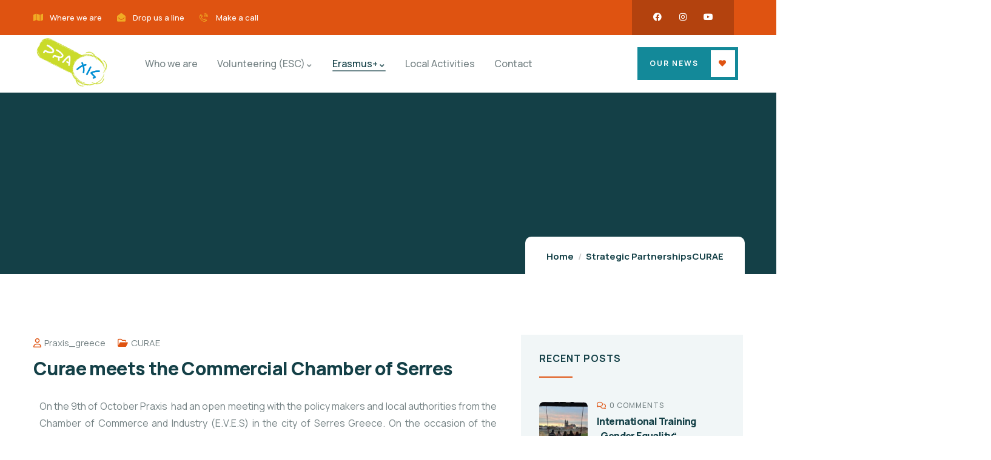

--- FILE ---
content_type: text/html; charset=UTF-8
request_url: https://praxisgreece.com/2023/10/curae-project-meets-the-commercial-and-industrial-chamber-of-serres/
body_size: 29049
content:
<!DOCTYPE html>
<html lang="en-US" class="no-js">
<head>
	<meta http-equiv="content-type" content="text/html; charset=UTF-8">
	<meta name="viewport" content="width=device-width, initial-scale=1">
	<link rel="profile" href="https://gmpg.org/xfn/11">
	<meta name='robots' content='index, follow, max-image-preview:large, max-snippet:-1, max-video-preview:-1' />

	<!-- This site is optimized with the Yoast SEO plugin v25.1 - https://yoast.com/wordpress/plugins/seo/ -->
	<title>Curae meets the Commercial Chamber of Serres - PraxisGreece</title>
	<link rel="canonical" href="https://praxisgreece.com/2023/10/curae-project-meets-the-commercial-and-industrial-chamber-of-serres/" />
	<meta property="og:locale" content="en_US" />
	<meta property="og:type" content="article" />
	<meta property="og:title" content="Curae meets the Commercial Chamber of Serres - PraxisGreece" />
	<meta property="og:description" content="On the 9th of October Praxis  had an open meeting with the policy makers and local authorities from the Chamber of Commerce and Industry (E.V.E.S) in the city of Serres Greece. On the occasion of the Erasmus Days, Praxis wanted to promote the Erasmus+ project, CURAE, mainly in local society and also in an international [&hellip;]" />
	<meta property="og:url" content="https://praxisgreece.com/2023/10/curae-project-meets-the-commercial-and-industrial-chamber-of-serres/" />
	<meta property="og:site_name" content="PraxisGreece" />
	<meta property="article:published_time" content="2023-10-12T19:45:42+00:00" />
	<meta property="article:modified_time" content="2023-10-17T23:07:25+00:00" />
	<meta property="og:image" content="https://praxisgreece.com/wp-content/uploads/2023/10/393675578_1040929120562228_989251287214400206_n.jpg" />
	<meta property="og:image:width" content="2000" />
	<meta property="og:image:height" content="1500" />
	<meta property="og:image:type" content="image/jpeg" />
	<meta name="author" content="Praxis_greece" />
	<meta name="twitter:card" content="summary_large_image" />
	<meta name="twitter:label1" content="Written by" />
	<meta name="twitter:data1" content="Praxis_greece" />
	<meta name="twitter:label2" content="Est. reading time" />
	<meta name="twitter:data2" content="1 minute" />
	<script type="application/ld+json" class="yoast-schema-graph">{"@context":"https://schema.org","@graph":[{"@type":"WebPage","@id":"https://praxisgreece.com/2023/10/curae-project-meets-the-commercial-and-industrial-chamber-of-serres/","url":"https://praxisgreece.com/2023/10/curae-project-meets-the-commercial-and-industrial-chamber-of-serres/","name":"Curae meets the Commercial Chamber of Serres - PraxisGreece","isPartOf":{"@id":"https://praxisgreece.com/#website"},"primaryImageOfPage":{"@id":"https://praxisgreece.com/2023/10/curae-project-meets-the-commercial-and-industrial-chamber-of-serres/#primaryimage"},"image":{"@id":"https://praxisgreece.com/2023/10/curae-project-meets-the-commercial-and-industrial-chamber-of-serres/#primaryimage"},"thumbnailUrl":"https://praxisgreece.com/wp-content/uploads/2023/10/393675578_1040929120562228_989251287214400206_n.jpg","datePublished":"2023-10-12T19:45:42+00:00","dateModified":"2023-10-17T23:07:25+00:00","author":{"@id":"https://praxisgreece.com/#/schema/person/8483546d12aa5a606a0c2a47488b44c7"},"breadcrumb":{"@id":"https://praxisgreece.com/2023/10/curae-project-meets-the-commercial-and-industrial-chamber-of-serres/#breadcrumb"},"inLanguage":"en-US","potentialAction":[{"@type":"ReadAction","target":["https://praxisgreece.com/2023/10/curae-project-meets-the-commercial-and-industrial-chamber-of-serres/"]}]},{"@type":"ImageObject","inLanguage":"en-US","@id":"https://praxisgreece.com/2023/10/curae-project-meets-the-commercial-and-industrial-chamber-of-serres/#primaryimage","url":"https://praxisgreece.com/wp-content/uploads/2023/10/393675578_1040929120562228_989251287214400206_n.jpg","contentUrl":"https://praxisgreece.com/wp-content/uploads/2023/10/393675578_1040929120562228_989251287214400206_n.jpg","width":2000,"height":1500},{"@type":"BreadcrumbList","@id":"https://praxisgreece.com/2023/10/curae-project-meets-the-commercial-and-industrial-chamber-of-serres/#breadcrumb","itemListElement":[{"@type":"ListItem","position":1,"name":"Home","item":"https://praxisgreece.com/"},{"@type":"ListItem","position":2,"name":"Blog","item":"https://praxisgreece.com/blog/"},{"@type":"ListItem","position":3,"name":"Curae meets the Commercial Chamber of Serres"}]},{"@type":"WebSite","@id":"https://praxisgreece.com/#website","url":"https://praxisgreece.com/","name":"PraxisGreece","description":"Volunteering in Serres","potentialAction":[{"@type":"SearchAction","target":{"@type":"EntryPoint","urlTemplate":"https://praxisgreece.com/?s={search_term_string}"},"query-input":{"@type":"PropertyValueSpecification","valueRequired":true,"valueName":"search_term_string"}}],"inLanguage":"en-US"},{"@type":"Person","@id":"https://praxisgreece.com/#/schema/person/8483546d12aa5a606a0c2a47488b44c7","name":"Praxis_greece","url":"https://praxisgreece.com/author/georgia/"}]}</script>
	<!-- / Yoast SEO plugin. -->


<link rel='dns-prefetch' href='//www.googletagmanager.com' />
<link rel='dns-prefetch' href='//fonts.googleapis.com' />
<link rel="alternate" type="application/rss+xml" title="PraxisGreece &raquo; Feed" href="https://praxisgreece.com/feed/" />
<link rel="alternate" type="application/rss+xml" title="PraxisGreece &raquo; Comments Feed" href="https://praxisgreece.com/comments/feed/" />
<link rel="alternate" type="application/rss+xml" title="PraxisGreece &raquo; Curae meets the Commercial Chamber of Serres Comments Feed" href="https://praxisgreece.com/2023/10/curae-project-meets-the-commercial-and-industrial-chamber-of-serres/feed/" />
<link rel="alternate" title="oEmbed (JSON)" type="application/json+oembed" href="https://praxisgreece.com/wp-json/oembed/1.0/embed?url=https%3A%2F%2Fpraxisgreece.com%2F2023%2F10%2Fcurae-project-meets-the-commercial-and-industrial-chamber-of-serres%2F" />
<link rel="alternate" title="oEmbed (XML)" type="text/xml+oembed" href="https://praxisgreece.com/wp-json/oembed/1.0/embed?url=https%3A%2F%2Fpraxisgreece.com%2F2023%2F10%2Fcurae-project-meets-the-commercial-and-industrial-chamber-of-serres%2F&#038;format=xml" />
<style id='wp-img-auto-sizes-contain-inline-css' type='text/css'>
img:is([sizes=auto i],[sizes^="auto," i]){contain-intrinsic-size:3000px 1500px}
/*# sourceURL=wp-img-auto-sizes-contain-inline-css */
</style>
<style id='wp-emoji-styles-inline-css' type='text/css'>

	img.wp-smiley, img.emoji {
		display: inline !important;
		border: none !important;
		box-shadow: none !important;
		height: 1em !important;
		width: 1em !important;
		margin: 0 0.07em !important;
		vertical-align: -0.1em !important;
		background: none !important;
		padding: 0 !important;
	}
/*# sourceURL=wp-emoji-styles-inline-css */
</style>
<style id='classic-theme-styles-inline-css' type='text/css'>
/*! This file is auto-generated */
.wp-block-button__link{color:#fff;background-color:#32373c;border-radius:9999px;box-shadow:none;text-decoration:none;padding:calc(.667em + 2px) calc(1.333em + 2px);font-size:1.125em}.wp-block-file__button{background:#32373c;color:#fff;text-decoration:none}
/*# sourceURL=/wp-includes/css/classic-themes.min.css */
</style>
<link rel='stylesheet' id='contact-form-7-css' href='https://praxisgreece.com/wp-content/plugins/contact-form-7/includes/css/styles.css?ver=6.0.6' type='text/css' media='all' />
<link rel='stylesheet' id='elementor-frontend-css' href='https://praxisgreece.com/wp-content/plugins/elementor/assets/css/frontend.min.css?ver=3.29.0' type='text/css' media='all' />
<style id='elementor-frontend-inline-css' type='text/css'>
.elementor-kit-3991{--e-global-color-primary:#DF5311;--e-global-color-secondary:#138999;--e-global-color-text:#768385;--e-global-color-accent:#144047;--e-global-color-9e78dc2:#F1F6F7;--e-global-color-23e11f5:#DDE8EA;--e-global-color-d78bc54:#222328;--e-global-color-4ee920c:#F0AB24;--e-global-typography-primary-font-family:"Roboto";--e-global-typography-primary-font-weight:600;--e-global-typography-secondary-font-family:"Roboto Slab";--e-global-typography-secondary-font-weight:400;--e-global-typography-text-font-family:"Roboto";--e-global-typography-text-font-weight:400;--e-global-typography-accent-font-family:"Roboto";--e-global-typography-accent-font-weight:500;}.elementor-section.elementor-section-boxed > .elementor-container{max-width:1200px;}.e-con{--container-max-width:1200px;}.elementor-widget:not(:last-child){margin-block-end:20px;}.elementor-element{--widgets-spacing:20px 20px;--widgets-spacing-row:20px;--widgets-spacing-column:20px;}@media(max-width:1024px){.elementor-section.elementor-section-boxed > .elementor-container{max-width:1024px;}.e-con{--container-max-width:1024px;}}@media(max-width:767px){.elementor-section.elementor-section-boxed > .elementor-container{max-width:767px;}.e-con{--container-max-width:767px;}}
.elementor-10889 .elementor-element.elementor-element-ef7bd4a{text-align:justify;}
.elementor-8008 .elementor-element.elementor-element-35470d0 > .elementor-element-populated{padding:0px 0px 0px 0px;}.elementor-8008 .elementor-element.elementor-element-957f029 .custom-breadcrumb{background-position:bottom center;background-repeat:no-repeat;background-size:cover;}.elementor-8008 .elementor-element.elementor-element-957f029 .custom-breadcrumb .breadcrumb-container-inner{padding-top:150px;padding-bottom:150px;}.elementor-8008 .elementor-element.elementor-element-957f029 .custom-breadcrumb .heading-title{color:#FFF9F9;}.elementor-8008 .elementor-element.elementor-element-396a7e6{margin-top:0px;margin-bottom:0px;padding:100px 0px 70px 0px;}.elementor-8008 .elementor-element.elementor-element-efbcfb5 > .elementor-element-populated{padding:0px 15px 0px 15px;}.elementor-8008 .elementor-element.elementor-element-09e030b{width:auto;max-width:auto;}.elementor-8008 .elementor-element.elementor-element-09e030b > .elementor-widget-container{margin:0px 20px 0px 0px;}.elementor-8008 .elementor-element.elementor-element-1df3ea9{width:auto;max-width:auto;}.elementor-8008 .elementor-element.elementor-element-c391bd6 > .elementor-widget-container{margin:10px 0px 0px 0px;}.elementor-8008 .elementor-element.elementor-element-fa3b2c3{--divider-border-style:solid;--divider-color:#EBE6DE;--divider-border-width:1px;}.elementor-8008 .elementor-element.elementor-element-fa3b2c3 .elementor-divider-separator{width:100%;}.elementor-8008 .elementor-element.elementor-element-fa3b2c3 .elementor-divider{padding-block-start:10px;padding-block-end:10px;}.elementor-bc-flex-widget .elementor-8008 .elementor-element.elementor-element-2fe7f47.elementor-column .elementor-widget-wrap{align-items:center;}.elementor-8008 .elementor-element.elementor-element-2fe7f47.elementor-column.elementor-element[data-element_type="column"] > .elementor-widget-wrap.elementor-element-populated{align-content:center;align-items:center;}.elementor-8008 .elementor-element.elementor-element-2fe7f47 > .elementor-element-populated{padding:0px 0px 0px 0px;}.elementor-8008 .elementor-element.elementor-element-2bd9974.elementor-column > .elementor-widget-wrap{justify-content:flex-end;}.elementor-8008 .elementor-element.elementor-element-2bd9974 > .elementor-element-populated{padding:0px 0px 0px 0px;}.elementor-8008 .elementor-element.elementor-element-fbfa626{width:auto;max-width:auto;}.elementor-8008 .elementor-element.elementor-element-78e8224 > .elementor-widget-container{margin:30px 0px 0px 0px;}.elementor-8008 .elementor-element.elementor-element-91b72fc > .elementor-element-populated{padding:0px 15px 0px 15px;}.elementor-8008 .elementor-element.elementor-element-c377492:not(.elementor-motion-effects-element-type-background), .elementor-8008 .elementor-element.elementor-element-c377492 > .elementor-motion-effects-container > .elementor-motion-effects-layer{background-color:var( --e-global-color-9e78dc2 );}.elementor-8008 .elementor-element.elementor-element-c377492{transition:background 0.3s, border 0.3s, border-radius 0.3s, box-shadow 0.3s;margin-top:0px;margin-bottom:30px;padding:30px 30px 30px 30px;}.elementor-8008 .elementor-element.elementor-element-c377492 > .elementor-background-overlay{transition:background 0.3s, border-radius 0.3s, opacity 0.3s;}.elementor-8008 .elementor-element.elementor-element-3dabdf5 > .elementor-element-populated{padding:0px 0px 0px 0px;}.elementor-8008 .elementor-element.elementor-element-b4e8b1a .gsc-heading .content-inner{max-width:800px;}.elementor-8008 .elementor-element.elementor-element-b4e8b1a .gsc-heading{margin-bottom:20px;}.elementor-8008 .elementor-element.elementor-element-b4e8b1a .gsc-heading .title{margin-bottom:0px;}.elementor-8008 .elementor-element.elementor-element-b4e8b1a .gsc-heading .sub-title{margin-bottom:8px;}.elementor-8008 .elementor-element.elementor-element-b4e8b1a .gsc-heading .title-desc{padding:20px 0px 0px 0px;}.elementor-8008 .elementor-element.elementor-element-e6d48a0 > .elementor-widget-container{background-color:var( --e-global-color-9e78dc2 );margin:0px 0px 10px 0px;padding:30px 30px 30px 30px;}.elementor-8008 .elementor-element.elementor-element-8f02711 > .elementor-widget-container{background-color:var( --e-global-color-9e78dc2 );margin:0px 0px 10px 0px;padding:30px 30px 30px 30px;}@media(min-width:768px){.elementor-8008 .elementor-element.elementor-element-efbcfb5{width:67%;}.elementor-8008 .elementor-element.elementor-element-2fe7f47{width:63.695%;}.elementor-8008 .elementor-element.elementor-element-2bd9974{width:36.242%;}.elementor-8008 .elementor-element.elementor-element-91b72fc{width:33%;}}@media(max-width:1024px) and (min-width:768px){.elementor-8008 .elementor-element.elementor-element-efbcfb5{width:100%;}.elementor-8008 .elementor-element.elementor-element-91b72fc{width:100%;}}@media(min-width:1025px){.elementor-8008 .elementor-element.elementor-element-957f029 .custom-breadcrumb{background-attachment:scroll;}}@media(max-width:1024px){.elementor-8008 .elementor-element.elementor-element-957f029 .custom-breadcrumb .breadcrumb-container-inner{padding-top:100px;padding-bottom:100px;}.elementor-8008 .elementor-element.elementor-element-396a7e6{padding:70px 0px 70px 0px;}}@media(max-width:767px){.elementor-8008 .elementor-element.elementor-element-2bd9974.elementor-column > .elementor-widget-wrap{justify-content:flex-start;}.elementor-8008 .elementor-element.elementor-element-2bd9974 > .elementor-element-populated{margin:10px 0px 0px 0px;--e-column-margin-right:0px;--e-column-margin-left:0px;}}
.elementor-8005 .elementor-element.elementor-element-0d09c74:not(.elementor-motion-effects-element-type-background), .elementor-8005 .elementor-element.elementor-element-0d09c74 > .elementor-motion-effects-container > .elementor-motion-effects-layer{background-color:var( --e-global-color-primary );}.elementor-8005 .elementor-element.elementor-element-0d09c74, .elementor-8005 .elementor-element.elementor-element-0d09c74 > .elementor-background-overlay{border-radius:0px 0px 0px 0px;}.elementor-8005 .elementor-element.elementor-element-0d09c74{transition:background 0.3s, border 0.3s, border-radius 0.3s, box-shadow 0.3s;padding:0px 0px 0px 0px;}.elementor-8005 .elementor-element.elementor-element-0d09c74 > .elementor-background-overlay{transition:background 0.3s, border-radius 0.3s, opacity 0.3s;}.elementor-bc-flex-widget .elementor-8005 .elementor-element.elementor-element-a6003fe.elementor-column .elementor-widget-wrap{align-items:center;}.elementor-8005 .elementor-element.elementor-element-a6003fe.elementor-column.elementor-element[data-element_type="column"] > .elementor-widget-wrap.elementor-element-populated{align-content:center;align-items:center;}.elementor-8005 .elementor-element.elementor-element-a6003fe > .elementor-element-populated{padding:0px 15px 0px 15px;}.elementor-8005 .elementor-element.elementor-element-0fab774 .elementor-icon-list-items:not(.elementor-inline-items) .elementor-icon-list-item:not(:last-child){padding-bottom:calc(25px/2);}.elementor-8005 .elementor-element.elementor-element-0fab774 .elementor-icon-list-items:not(.elementor-inline-items) .elementor-icon-list-item:not(:first-child){margin-top:calc(25px/2);}.elementor-8005 .elementor-element.elementor-element-0fab774 .elementor-icon-list-items.elementor-inline-items .elementor-icon-list-item{margin-right:calc(25px/2);margin-left:calc(25px/2);}.elementor-8005 .elementor-element.elementor-element-0fab774 .elementor-icon-list-items.elementor-inline-items{margin-right:calc(-25px/2);margin-left:calc(-25px/2);}body.rtl .elementor-8005 .elementor-element.elementor-element-0fab774 .elementor-icon-list-items.elementor-inline-items .elementor-icon-list-item:after{left:calc(-25px/2);}body:not(.rtl) .elementor-8005 .elementor-element.elementor-element-0fab774 .elementor-icon-list-items.elementor-inline-items .elementor-icon-list-item:after{right:calc(-25px/2);}.elementor-8005 .elementor-element.elementor-element-0fab774 .elementor-icon-list-icon i{color:var( --e-global-color-4ee920c );transition:color 0.3s;}.elementor-8005 .elementor-element.elementor-element-0fab774 .elementor-icon-list-icon svg{fill:var( --e-global-color-4ee920c );transition:fill 0.3s;}.elementor-8005 .elementor-element.elementor-element-0fab774{--e-icon-list-icon-size:14px;--e-icon-list-icon-align:left;--e-icon-list-icon-margin:0 calc(var(--e-icon-list-icon-size, 1em) * 0.25) 0 0;--icon-vertical-offset:0px;}.elementor-8005 .elementor-element.elementor-element-0fab774 .elementor-icon-list-icon{padding-right:1px;}.elementor-8005 .elementor-element.elementor-element-0fab774 .elementor-icon-list-item > .elementor-icon-list-text, .elementor-8005 .elementor-element.elementor-element-0fab774 .elementor-icon-list-item > a{font-size:13px;font-weight:500;}.elementor-8005 .elementor-element.elementor-element-0fab774 .elementor-icon-list-text{color:#FFFFFF;transition:color 0.3s;}.elementor-bc-flex-widget .elementor-8005 .elementor-element.elementor-element-e330149.elementor-column .elementor-widget-wrap{align-items:center;}.elementor-8005 .elementor-element.elementor-element-e330149.elementor-column.elementor-element[data-element_type="column"] > .elementor-widget-wrap.elementor-element-populated{align-content:center;align-items:center;}.elementor-8005 .elementor-element.elementor-element-e330149.elementor-column > .elementor-widget-wrap{justify-content:flex-end;}.elementor-8005 .elementor-element.elementor-element-e330149 > .elementor-element-populated{padding:0px 15px 0px 15px;}.elementor-8005 .elementor-element.elementor-element-016e6fd{--grid-template-columns:repeat(0, auto);width:auto;max-width:auto;--icon-size:14px;--grid-column-gap:25px;--grid-row-gap:0px;}.elementor-8005 .elementor-element.elementor-element-016e6fd .elementor-widget-container{text-align:right;}.elementor-8005 .elementor-element.elementor-element-016e6fd > .elementor-widget-container{background-color:#00000033;margin:0px 15px 0px 0px;padding:15px 35px 15px 35px;}.elementor-8005 .elementor-element.elementor-element-016e6fd .elementor-social-icon{background-color:#FFFFFF00;--icon-padding:0em;}.elementor-8005 .elementor-element.elementor-element-016e6fd .elementor-social-icon i{color:#FFFFFF;}.elementor-8005 .elementor-element.elementor-element-016e6fd .elementor-social-icon svg{fill:#FFFFFF;}.elementor-8005 .elementor-element.elementor-element-016e6fd .elementor-social-icon:hover{background-color:#9D948200;}.elementor-8005 .elementor-element.elementor-element-016e6fd .elementor-social-icon:hover i{color:var( --e-global-color-9e78dc2 );}.elementor-8005 .elementor-element.elementor-element-016e6fd .elementor-social-icon:hover svg{fill:var( --e-global-color-9e78dc2 );}.gv-sticky-wrapper.is-fixed > .elementor-section{background:#FFFFFF!important;}.elementor-8005 .elementor-element.elementor-element-9d56d43{border-style:solid;border-width:0px 0px 1px 0px;border-color:#FFFFFF1A;}.elementor-bc-flex-widget .elementor-8005 .elementor-element.elementor-element-bb0dcec.elementor-column .elementor-widget-wrap{align-items:center;}.elementor-8005 .elementor-element.elementor-element-bb0dcec.elementor-column.elementor-element[data-element_type="column"] > .elementor-widget-wrap.elementor-element-populated{align-content:center;align-items:center;}.elementor-8005 .elementor-element.elementor-element-bb0dcec > .elementor-element-populated{padding:0px 15px 0px 15px;}.elementor-8005 .elementor-element.elementor-element-00a5b24 .gsc-logo .site-branding-logo{max-width:128px;}.elementor-bc-flex-widget .elementor-8005 .elementor-element.elementor-element-92fb1e5.elementor-column .elementor-widget-wrap{align-items:center;}.elementor-8005 .elementor-element.elementor-element-92fb1e5.elementor-column.elementor-element[data-element_type="column"] > .elementor-widget-wrap.elementor-element-populated{align-content:center;align-items:center;}.elementor-8005 .elementor-element.elementor-element-92fb1e5 > .elementor-element-populated{padding:0px 15px 0px 15px;}.elementor-8005 .elementor-element.elementor-element-3584074 > .elementor-widget-container{padding:0px 0px 0px 0px;}.elementor-8005 .elementor-element.elementor-element-3584074 .gva-navigation-menu ul.gva-nav-menu > li .submenu-inner, .gva-navigation-menu ul.gva-nav-menu > li ul.submenu-inner{min-width:250px;}.elementor-bc-flex-widget .elementor-8005 .elementor-element.elementor-element-d77f7ce.elementor-column .elementor-widget-wrap{align-items:center;}.elementor-8005 .elementor-element.elementor-element-d77f7ce.elementor-column.elementor-element[data-element_type="column"] > .elementor-widget-wrap.elementor-element-populated{align-content:center;align-items:center;}.elementor-8005 .elementor-element.elementor-element-d77f7ce.elementor-column > .elementor-widget-wrap{justify-content:flex-end;}.elementor-8005 .elementor-element.elementor-element-d77f7ce > .elementor-element-populated{padding:0px 15px 0px 0px;}.elementor-8005 .elementor-element.elementor-element-a896889{width:auto;max-width:auto;}@media(min-width:768px){.elementor-8005 .elementor-element.elementor-element-bb0dcec{width:14%;}.elementor-8005 .elementor-element.elementor-element-92fb1e5{width:66.306%;}.elementor-8005 .elementor-element.elementor-element-d77f7ce{width:19%;}}
.elementor-8006 .elementor-element.elementor-element-5043f31:not(.elementor-motion-effects-element-type-background), .elementor-8006 .elementor-element.elementor-element-5043f31 > .elementor-motion-effects-container > .elementor-motion-effects-layer{background-color:#144047;}.elementor-8006 .elementor-element.elementor-element-5043f31 > .elementor-background-overlay{opacity:0.12;transition:background 0.3s, border-radius 0.3s, opacity 0.3s;}.elementor-8006 .elementor-element.elementor-element-5043f31{transition:background 0.3s, border 0.3s, border-radius 0.3s, box-shadow 0.3s;padding:115px 0px 105px 0px;}.elementor-8006 .elementor-element.elementor-element-c46371a > .elementor-element-populated{padding:0px 15px 0px 15px;}.elementor-8006 .elementor-element.elementor-element-e142967 > .elementor-widget-container{margin:0px 0px 10px 0px;padding:0px 0px 20px 0px;border-style:solid;border-width:0px 0px 1px 0px;border-color:#FFFFFF1A;}.elementor-8006 .elementor-element.elementor-element-e142967 .gsc-logo .site-branding-logo{max-width:126px;}.elementor-8006 .elementor-element.elementor-element-7d1c2c2{line-height:32px;}.elementor-8006 .elementor-element.elementor-element-688c23f > .elementor-element-populated{padding:0px 15px 0px 15px;}.elementor-8006 .elementor-element.elementor-element-b8a9ae8 > .elementor-widget-container{margin:0px 0px 8px 0px;}.elementor-8006 .elementor-element.elementor-element-b8a9ae8 .elementor-heading-title{font-size:20px;color:#FFFFFF;}.elementor-8006 .elementor-element.elementor-element-61ca09e .elementor-icon-list-items:not(.elementor-inline-items) .elementor-icon-list-item:not(:last-child){padding-bottom:calc(10px/2);}.elementor-8006 .elementor-element.elementor-element-61ca09e .elementor-icon-list-items:not(.elementor-inline-items) .elementor-icon-list-item:not(:first-child){margin-top:calc(10px/2);}.elementor-8006 .elementor-element.elementor-element-61ca09e .elementor-icon-list-items.elementor-inline-items .elementor-icon-list-item{margin-right:calc(10px/2);margin-left:calc(10px/2);}.elementor-8006 .elementor-element.elementor-element-61ca09e .elementor-icon-list-items.elementor-inline-items{margin-right:calc(-10px/2);margin-left:calc(-10px/2);}body.rtl .elementor-8006 .elementor-element.elementor-element-61ca09e .elementor-icon-list-items.elementor-inline-items .elementor-icon-list-item:after{left:calc(-10px/2);}body:not(.rtl) .elementor-8006 .elementor-element.elementor-element-61ca09e .elementor-icon-list-items.elementor-inline-items .elementor-icon-list-item:after{right:calc(-10px/2);}.elementor-8006 .elementor-element.elementor-element-61ca09e .elementor-icon-list-icon i{color:#FFFFFFB3;transition:color 0.3s;}.elementor-8006 .elementor-element.elementor-element-61ca09e .elementor-icon-list-icon svg{fill:#FFFFFFB3;transition:fill 0.3s;}.elementor-8006 .elementor-element.elementor-element-61ca09e .elementor-icon-list-item:hover .elementor-icon-list-icon i{color:var( --e-global-color-primary );}.elementor-8006 .elementor-element.elementor-element-61ca09e .elementor-icon-list-item:hover .elementor-icon-list-icon svg{fill:var( --e-global-color-primary );}.elementor-8006 .elementor-element.elementor-element-61ca09e{--e-icon-list-icon-size:14px;--icon-vertical-offset:0px;}.elementor-8006 .elementor-element.elementor-element-61ca09e .elementor-icon-list-item:hover .elementor-icon-list-text{color:var( --e-global-color-primary );}.elementor-8006 .elementor-element.elementor-element-61ca09e .elementor-icon-list-text{transition:color 0.3s;}.elementor-8006 .elementor-element.elementor-element-2d02239 > .elementor-element-populated{padding:0px 15px 0px 15px;}.elementor-8006 .elementor-element.elementor-element-28cfe05 > .elementor-widget-container{margin:0px 0px 8px 0px;}.elementor-8006 .elementor-element.elementor-element-28cfe05 .elementor-heading-title{font-size:20px;color:#FFFFFF;}.elementor-8006 .elementor-element.elementor-element-e740363 .elementor-icon-list-items:not(.elementor-inline-items) .elementor-icon-list-item:not(:last-child){padding-bottom:calc(10px/2);}.elementor-8006 .elementor-element.elementor-element-e740363 .elementor-icon-list-items:not(.elementor-inline-items) .elementor-icon-list-item:not(:first-child){margin-top:calc(10px/2);}.elementor-8006 .elementor-element.elementor-element-e740363 .elementor-icon-list-items.elementor-inline-items .elementor-icon-list-item{margin-right:calc(10px/2);margin-left:calc(10px/2);}.elementor-8006 .elementor-element.elementor-element-e740363 .elementor-icon-list-items.elementor-inline-items{margin-right:calc(-10px/2);margin-left:calc(-10px/2);}body.rtl .elementor-8006 .elementor-element.elementor-element-e740363 .elementor-icon-list-items.elementor-inline-items .elementor-icon-list-item:after{left:calc(-10px/2);}body:not(.rtl) .elementor-8006 .elementor-element.elementor-element-e740363 .elementor-icon-list-items.elementor-inline-items .elementor-icon-list-item:after{right:calc(-10px/2);}.elementor-8006 .elementor-element.elementor-element-e740363 .elementor-icon-list-icon i{color:#FFFFFFB3;transition:color 0.3s;}.elementor-8006 .elementor-element.elementor-element-e740363 .elementor-icon-list-icon svg{fill:#FFFFFFB3;transition:fill 0.3s;}.elementor-8006 .elementor-element.elementor-element-e740363 .elementor-icon-list-item:hover .elementor-icon-list-icon i{color:var( --e-global-color-primary );}.elementor-8006 .elementor-element.elementor-element-e740363 .elementor-icon-list-item:hover .elementor-icon-list-icon svg{fill:var( --e-global-color-primary );}.elementor-8006 .elementor-element.elementor-element-e740363{--e-icon-list-icon-size:14px;--icon-vertical-offset:0px;}.elementor-8006 .elementor-element.elementor-element-e740363 .elementor-icon-list-item:hover .elementor-icon-list-text{color:var( --e-global-color-primary );}.elementor-8006 .elementor-element.elementor-element-e740363 .elementor-icon-list-text{transition:color 0.3s;}.elementor-8006 .elementor-element.elementor-element-ca0a23e > .elementor-element-populated{padding:0px 15px 0px 15px;}.elementor-8006 .elementor-element.elementor-element-bffbad0 > .elementor-widget-container{margin:0px 0px 8px 0px;}.elementor-8006 .elementor-element.elementor-element-bffbad0 .elementor-heading-title{font-size:20px;color:#FFFFFF;}.elementor-8006 .elementor-element.elementor-element-351f148 .elementor-icon-list-items:not(.elementor-inline-items) .elementor-icon-list-item:not(:last-child){padding-bottom:calc(12px/2);}.elementor-8006 .elementor-element.elementor-element-351f148 .elementor-icon-list-items:not(.elementor-inline-items) .elementor-icon-list-item:not(:first-child){margin-top:calc(12px/2);}.elementor-8006 .elementor-element.elementor-element-351f148 .elementor-icon-list-items.elementor-inline-items .elementor-icon-list-item{margin-right:calc(12px/2);margin-left:calc(12px/2);}.elementor-8006 .elementor-element.elementor-element-351f148 .elementor-icon-list-items.elementor-inline-items{margin-right:calc(-12px/2);margin-left:calc(-12px/2);}body.rtl .elementor-8006 .elementor-element.elementor-element-351f148 .elementor-icon-list-items.elementor-inline-items .elementor-icon-list-item:after{left:calc(-12px/2);}body:not(.rtl) .elementor-8006 .elementor-element.elementor-element-351f148 .elementor-icon-list-items.elementor-inline-items .elementor-icon-list-item:after{right:calc(-12px/2);}.elementor-8006 .elementor-element.elementor-element-351f148 .elementor-icon-list-icon i{color:#FDBE44;transition:color 0.3s;}.elementor-8006 .elementor-element.elementor-element-351f148 .elementor-icon-list-icon svg{fill:#FDBE44;transition:fill 0.3s;}.elementor-8006 .elementor-element.elementor-element-351f148 .elementor-icon-list-item:hover .elementor-icon-list-icon i{color:var( --e-global-color-primary );}.elementor-8006 .elementor-element.elementor-element-351f148 .elementor-icon-list-item:hover .elementor-icon-list-icon svg{fill:var( --e-global-color-primary );}.elementor-8006 .elementor-element.elementor-element-351f148{--e-icon-list-icon-size:14px;--icon-vertical-offset:0px;}.elementor-8006 .elementor-element.elementor-element-351f148 .elementor-icon-list-item:hover .elementor-icon-list-text{color:var( --e-global-color-primary );}.elementor-8006 .elementor-element.elementor-element-351f148 .elementor-icon-list-text{transition:color 0.3s;}.elementor-8006 .elementor-element.elementor-element-facc05a > .elementor-element-populated{padding:0px 15px 0px 15px;}.elementor-8006 .elementor-element.elementor-element-656a5d2 > .elementor-widget-container{margin:0px 0px 0px 0px;padding:0px 0px 0px 0px;}.elementor-8006 .elementor-element.elementor-element-656a5d2 .gsc-heading .content-inner{max-width:800px;}.elementor-8006 .elementor-element.elementor-element-656a5d2 .gsc-heading{margin-bottom:20px;}.elementor-8006 .elementor-element.elementor-element-656a5d2 .gsc-heading .title{color:#FFF8F8;margin-bottom:0px;}.elementor-8006 .elementor-element.elementor-element-656a5d2 .gsc-heading .sub-title{margin-bottom:8px;}.elementor-8006 .elementor-element.elementor-element-656a5d2 .gsc-heading .title-desc{padding:20px 0px 0px 0px;}.elementor-8006 .elementor-element.elementor-element-a8b33de .elementor-button-content-wrapper{flex-direction:row-reverse;}.elementor-8006 .elementor-element.elementor-element-a8b33de .elementor-button .elementor-button-content-wrapper{gap:17px;}.elementor-8006 .elementor-element.elementor-element-d01ae78:not(.elementor-motion-effects-element-type-background), .elementor-8006 .elementor-element.elementor-element-d01ae78 > .elementor-motion-effects-container > .elementor-motion-effects-layer{background-color:#144047;}.elementor-8006 .elementor-element.elementor-element-d01ae78 > .elementor-background-overlay{background-position:top center;background-repeat:repeat-x;opacity:0.12;transition:background 0.3s, border-radius 0.3s, opacity 0.3s;}.elementor-8006 .elementor-element.elementor-element-d01ae78{transition:background 0.3s, border 0.3s, border-radius 0.3s, box-shadow 0.3s;padding:0px 0px 0px 0px;}.elementor-8006 .elementor-element.elementor-element-13d26d1 > .elementor-element-populated{padding:0px 0px 0px 0px;}.elementor-8006 .elementor-element.elementor-element-606dad3{border-style:solid;border-width:1px 0px 0px 0px;border-color:#FFFFFF1A;padding:30px 0px 30px 0px;}.elementor-bc-flex-widget .elementor-8006 .elementor-element.elementor-element-c051df9.elementor-column .elementor-widget-wrap{align-items:center;}.elementor-8006 .elementor-element.elementor-element-c051df9.elementor-column.elementor-element[data-element_type="column"] > .elementor-widget-wrap.elementor-element-populated{align-content:center;align-items:center;}.elementor-8006 .elementor-element.elementor-element-33680e7 > .elementor-widget-container{padding:0px 0px 0px 0px;}.elementor-8006 .elementor-element.elementor-element-33680e7{text-align:left;}.elementor-8006 .elementor-element.elementor-element-3392b07.elementor-column > .elementor-widget-wrap{justify-content:flex-end;}.elementor-8006 .elementor-element.elementor-element-716da3e{--grid-template-columns:repeat(0, auto);width:auto;max-width:auto;--icon-size:14px;--grid-column-gap:10px;--grid-row-gap:0px;}.elementor-8006 .elementor-element.elementor-element-716da3e .elementor-widget-container{text-align:left;}.elementor-8006 .elementor-element.elementor-element-716da3e .elementor-social-icon{background-color:#002C33;--icon-padding:0.9em;}.elementor-8006 .elementor-element.elementor-element-716da3e .elementor-social-icon i{color:#FEFEFF;}.elementor-8006 .elementor-element.elementor-element-716da3e .elementor-social-icon svg{fill:#FEFEFF;}.elementor-8006 .elementor-element.elementor-element-716da3e .elementor-icon{border-radius:50% 50% 50% 50%;}.elementor-8006 .elementor-element.elementor-element-716da3e .elementor-social-icon:hover{background-color:#FFFFFF;}.elementor-8006 .elementor-element.elementor-element-716da3e .elementor-social-icon:hover i{color:var( --e-global-color-accent );}.elementor-8006 .elementor-element.elementor-element-716da3e .elementor-social-icon:hover svg{fill:var( --e-global-color-accent );}@media(max-width:1024px){.elementor-8006 .elementor-element.elementor-element-5043f31{padding:60px 0px 60px 0px;}.elementor-8006 .elementor-element.elementor-element-c46371a > .elementor-element-populated{margin:0px 0px 25px 0px;--e-column-margin-right:0px;--e-column-margin-left:0px;}.elementor-8006 .elementor-element.elementor-element-688c23f > .elementor-element-populated{margin:0px 0px 45px 0px;--e-column-margin-right:0px;--e-column-margin-left:0px;}.elementor-8006 .elementor-element.elementor-element-2d02239 > .elementor-element-populated{margin:0px 0px 45px 0px;--e-column-margin-right:0px;--e-column-margin-left:0px;}.elementor-8006 .elementor-element.elementor-element-606dad3{padding:10px 0px 10px 0px;}}@media(max-width:767px){.elementor-8006 .elementor-element.elementor-element-ca0a23e > .elementor-element-populated{margin:0px 0px 40px 0px;--e-column-margin-right:0px;--e-column-margin-left:0px;}.elementor-8006 .elementor-element.elementor-element-3392b07.elementor-column > .elementor-widget-wrap{justify-content:flex-start;}.elementor-8006 .elementor-element.elementor-element-716da3e .elementor-widget-container{text-align:left;}}@media(min-width:768px){.elementor-8006 .elementor-element.elementor-element-c46371a{width:27.583%;}.elementor-8006 .elementor-element.elementor-element-688c23f{width:14%;}.elementor-8006 .elementor-element.elementor-element-2d02239{width:18.284%;}}@media(max-width:1024px) and (min-width:768px){.elementor-8006 .elementor-element.elementor-element-c46371a{width:100%;}.elementor-8006 .elementor-element.elementor-element-688c23f{width:50%;}.elementor-8006 .elementor-element.elementor-element-2d02239{width:50%;}.elementor-8006 .elementor-element.elementor-element-ca0a23e{width:50%;}.elementor-8006 .elementor-element.elementor-element-facc05a{width:50%;}}@media(min-width:1025px){.elementor-8006 .elementor-element.elementor-element-d01ae78 > .elementor-background-overlay{background-attachment:scroll;}}
/*# sourceURL=elementor-frontend-inline-css */
</style>
<link rel='stylesheet' id='widget-icon-list-css' href='https://praxisgreece.com/wp-content/plugins/elementor/assets/css/widget-icon-list.min.css?ver=3.29.0' type='text/css' media='all' />
<link rel='stylesheet' id='widget-icon-box-css' href='https://praxisgreece.com/wp-content/plugins/elementor/assets/css/widget-icon-box.min.css?ver=3.29.0' type='text/css' media='all' />
<link rel='stylesheet' id='widget-social-icons-css' href='https://praxisgreece.com/wp-content/plugins/elementor/assets/css/widget-social-icons.min.css?ver=3.29.0' type='text/css' media='all' />
<link rel='stylesheet' id='rs-plugin-settings-css' href='https://praxisgreece.com/wp-content/plugins/revslider/public/assets/css/rs6.css?ver=6.3.2' type='text/css' media='all' />
<style id='rs-plugin-settings-inline-css' type='text/css'>
#rs-demo-id {}
/*# sourceURL=rs-plugin-settings-inline-css */
</style>
<link rel='stylesheet' id='parent-style-css' href='https://praxisgreece.com/wp-content/themes/paroti/style.css?ver=9ba1487ae6d2faa84295e22f99812543' type='text/css' media='all' />
<link rel='stylesheet' id='child-style-css' href='https://praxisgreece.com/wp-content/themes/Paroti-Child/style.css?ver=1.0' type='text/css' media='all' />
<style id='akismet-widget-style-inline-css' type='text/css'>

			.a-stats {
				--akismet-color-mid-green: #357b49;
				--akismet-color-white: #fff;
				--akismet-color-light-grey: #f6f7f7;

				max-width: 350px;
				width: auto;
			}

			.a-stats * {
				all: unset;
				box-sizing: border-box;
			}

			.a-stats strong {
				font-weight: 600;
			}

			.a-stats a.a-stats__link,
			.a-stats a.a-stats__link:visited,
			.a-stats a.a-stats__link:active {
				background: var(--akismet-color-mid-green);
				border: none;
				box-shadow: none;
				border-radius: 8px;
				color: var(--akismet-color-white);
				cursor: pointer;
				display: block;
				font-family: -apple-system, BlinkMacSystemFont, 'Segoe UI', 'Roboto', 'Oxygen-Sans', 'Ubuntu', 'Cantarell', 'Helvetica Neue', sans-serif;
				font-weight: 500;
				padding: 12px;
				text-align: center;
				text-decoration: none;
				transition: all 0.2s ease;
			}

			/* Extra specificity to deal with TwentyTwentyOne focus style */
			.widget .a-stats a.a-stats__link:focus {
				background: var(--akismet-color-mid-green);
				color: var(--akismet-color-white);
				text-decoration: none;
			}

			.a-stats a.a-stats__link:hover {
				filter: brightness(110%);
				box-shadow: 0 4px 12px rgba(0, 0, 0, 0.06), 0 0 2px rgba(0, 0, 0, 0.16);
			}

			.a-stats .count {
				color: var(--akismet-color-white);
				display: block;
				font-size: 1.5em;
				line-height: 1.4;
				padding: 0 13px;
				white-space: nowrap;
			}
		
/*# sourceURL=akismet-widget-style-inline-css */
</style>
<link rel='stylesheet' id='elementor-icons-css' href='https://praxisgreece.com/wp-content/plugins/elementor/assets/lib/eicons/css/elementor-icons.min.css?ver=5.40.0' type='text/css' media='all' />
<link rel='stylesheet' id='font-awesome-5-all-css' href='https://praxisgreece.com/wp-content/plugins/elementor/assets/lib/font-awesome/css/all.min.css?ver=3.29.0' type='text/css' media='all' />
<link rel='stylesheet' id='font-awesome-4-shim-css' href='https://praxisgreece.com/wp-content/plugins/elementor/assets/lib/font-awesome/css/v4-shims.min.css?ver=3.29.0' type='text/css' media='all' />
<link rel='stylesheet' id='widget-image-css' href='https://praxisgreece.com/wp-content/plugins/elementor/assets/css/widget-image.min.css?ver=3.29.0' type='text/css' media='all' />
<link rel='stylesheet' id='paroti-fonts-css' href='https://fonts.googleapis.com/css2?family=Manrope:wght@300;400;500;600;700;800&#038;display=swap' type='text/css' media='all' />
<link rel='stylesheet' id='dashicons-css' href='https://praxisgreece.com/wp-includes/css/dashicons.min.css?ver=9ba1487ae6d2faa84295e22f99812543' type='text/css' media='all' />
<link rel='stylesheet' id='swiper-css' href='https://praxisgreece.com/wp-content/plugins/elementor/assets/lib/swiper/v8/css/swiper.min.css?ver=8.4.5' type='text/css' media='all' />
<link rel='stylesheet' id='magnific-css' href='https://praxisgreece.com/wp-content/themes/paroti/assets/js/magnific/magnific-popup.css?ver=9ba1487ae6d2faa84295e22f99812543' type='text/css' media='all' />
<link rel='stylesheet' id='fontawesome-css' href='https://praxisgreece.com/wp-content/themes/paroti/assets/css/fontawesome/css/all.min.css?ver=9ba1487ae6d2faa84295e22f99812543' type='text/css' media='all' />
<link rel='stylesheet' id='line-awesome-css' href='https://praxisgreece.com/wp-content/themes/paroti/assets/css/line-awesome/css/line-awesome.min.css?ver=9ba1487ae6d2faa84295e22f99812543' type='text/css' media='all' />
<link rel='stylesheet' id='paroti-style-css' href='https://praxisgreece.com/wp-content/themes/paroti/style.css?ver=9ba1487ae6d2faa84295e22f99812543' type='text/css' media='all' />
<link rel='stylesheet' id='bootstrap-css' href='https://praxisgreece.com/wp-content/themes/paroti/assets/css/bootstrap.css?ver=1.0.3' type='text/css' media='all' />
<link rel='stylesheet' id='paroti-template-css' href='https://praxisgreece.com/wp-content/themes/paroti/assets/css/template.css?ver=1.0.3' type='text/css' media='all' />
<link rel='stylesheet' id='paroti-custom-style-color-css' href='https://praxisgreece.com/wp-content/themes/paroti/assets/css/custom_script.css?ver=9ba1487ae6d2faa84295e22f99812543' type='text/css' media='all' />
<style id='paroti-custom-style-color-inline-css' type='text/css'>
 :root{ --paroti-nfpage-image-width: 430px;}
/*# sourceURL=paroti-custom-style-color-inline-css */
</style>
<link rel='stylesheet' id='elementor-gf-local-roboto-css' href='https://praxisgreece.com/wp-content/uploads/elementor/google-fonts/css/roboto.css?ver=1747472813' type='text/css' media='all' />
<link rel='stylesheet' id='elementor-gf-local-robotoslab-css' href='https://praxisgreece.com/wp-content/uploads/elementor/google-fonts/css/robotoslab.css?ver=1747472816' type='text/css' media='all' />
<link rel='stylesheet' id='elementor-icons-shared-0-css' href='https://praxisgreece.com/wp-content/plugins/elementor/assets/lib/font-awesome/css/fontawesome.min.css?ver=5.15.3' type='text/css' media='all' />
<link rel='stylesheet' id='elementor-icons-fa-solid-css' href='https://praxisgreece.com/wp-content/plugins/elementor/assets/lib/font-awesome/css/solid.min.css?ver=5.15.3' type='text/css' media='all' />
<link rel='stylesheet' id='elementor-icons-fa-brands-css' href='https://praxisgreece.com/wp-content/plugins/elementor/assets/lib/font-awesome/css/brands.min.css?ver=5.15.3' type='text/css' media='all' />
<script type="text/javascript" src="https://praxisgreece.com/wp-includes/js/jquery/jquery.min.js?ver=3.7.1" id="jquery-core-js"></script>
<script type="text/javascript" src="https://praxisgreece.com/wp-includes/js/jquery/jquery-migrate.min.js?ver=3.4.1" id="jquery-migrate-js"></script>
<script type="text/javascript" src="https://praxisgreece.com/wp-content/plugins/flowpaper-lite-pdf-flipbook/assets/lity/lity.min.js" id="lity-js-js"></script>
<script type="text/javascript" id="3d-flip-book-client-locale-loader-js-extra">
/* <![CDATA[ */
var FB3D_CLIENT_LOCALE = {"ajaxurl":"https://praxisgreece.com/wp-admin/admin-ajax.php","dictionary":{"Table of contents":"Table of contents","Close":"Close","Bookmarks":"Bookmarks","Thumbnails":"Thumbnails","Search":"Search","Share":"Share","Facebook":"Facebook","Twitter":"Twitter","Email":"Email","Play":"Play","Previous page":"Previous page","Next page":"Next page","Zoom in":"Zoom in","Zoom out":"Zoom out","Fit view":"Fit view","Auto play":"Auto play","Full screen":"Full screen","More":"More","Smart pan":"Smart pan","Single page":"Single page","Sounds":"Sounds","Stats":"Stats","Print":"Print","Download":"Download","Goto first page":"Goto first page","Goto last page":"Goto last page"},"images":"https://praxisgreece.com/wp-content/plugins/interactive-3d-flipbook-powered-physics-engine/assets/images/","jsData":{"urls":[],"posts":{"ids_mis":[],"ids":[]},"pages":[],"firstPages":[],"bookCtrlProps":[],"bookTemplates":[]},"key":"3d-flip-book","pdfJS":{"pdfJsLib":"https://praxisgreece.com/wp-content/plugins/interactive-3d-flipbook-powered-physics-engine/assets/js/pdf.min.js?ver=4.3.136","pdfJsWorker":"https://praxisgreece.com/wp-content/plugins/interactive-3d-flipbook-powered-physics-engine/assets/js/pdf.worker.js?ver=4.3.136","stablePdfJsLib":"https://praxisgreece.com/wp-content/plugins/interactive-3d-flipbook-powered-physics-engine/assets/js/stable/pdf.min.js?ver=2.5.207","stablePdfJsWorker":"https://praxisgreece.com/wp-content/plugins/interactive-3d-flipbook-powered-physics-engine/assets/js/stable/pdf.worker.js?ver=2.5.207","pdfJsCMapUrl":"https://praxisgreece.com/wp-content/plugins/interactive-3d-flipbook-powered-physics-engine/assets/cmaps/"},"cacheurl":"https://praxisgreece.com/wp-content/uploads/3d-flip-book/cache/","pluginsurl":"https://praxisgreece.com/wp-content/plugins/","pluginurl":"https://praxisgreece.com/wp-content/plugins/interactive-3d-flipbook-powered-physics-engine/","thumbnailSize":{"width":"175","height":"175"},"version":"1.16.15"};
//# sourceURL=3d-flip-book-client-locale-loader-js-extra
/* ]]> */
</script>
<script type="text/javascript" src="https://praxisgreece.com/wp-content/plugins/interactive-3d-flipbook-powered-physics-engine/assets/js/client-locale-loader.js?ver=1.16.15" id="3d-flip-book-client-locale-loader-js" async="async" data-wp-strategy="async"></script>
<script type="text/javascript" src="https://praxisgreece.com/wp-content/plugins/revslider/public/assets/js/rbtools.min.js?ver=6.3.2" id="tp-tools-js"></script>
<script type="text/javascript" src="https://praxisgreece.com/wp-content/plugins/revslider/public/assets/js/rs6.min.js?ver=6.3.2" id="revmin-js"></script>

<!-- Google tag (gtag.js) snippet added by Site Kit -->

<!-- Google Analytics snippet added by Site Kit -->
<script type="text/javascript" src="https://www.googletagmanager.com/gtag/js?id=GT-WKTC2D4" id="google_gtagjs-js" async></script>
<script type="text/javascript" id="google_gtagjs-js-after">
/* <![CDATA[ */
window.dataLayer = window.dataLayer || [];function gtag(){dataLayer.push(arguments);}
gtag("set","linker",{"domains":["praxisgreece.com"]});
gtag("js", new Date());
gtag("set", "developer_id.dZTNiMT", true);
gtag("config", "GT-WKTC2D4");
//# sourceURL=google_gtagjs-js-after
/* ]]> */
</script>

<!-- End Google tag (gtag.js) snippet added by Site Kit -->
<script type="text/javascript" src="https://praxisgreece.com/wp-content/plugins/elementor/assets/lib/font-awesome/js/v4-shims.min.js?ver=3.29.0" id="font-awesome-4-shim-js"></script>
<script type="text/javascript" src="https://praxisgreece.com/wp-content/themes/paroti/assets/js/bootstrap.min.js?ver=9ba1487ae6d2faa84295e22f99812543" id="bootstrap-js"></script>
<script type="text/javascript" src="https://praxisgreece.com/wp-content/themes/paroti/assets/js/magnific/jquery.magnific-popup.min.js?ver=9ba1487ae6d2faa84295e22f99812543" id="jquery-magnific-popup-js"></script>
<script type="text/javascript" src="https://praxisgreece.com/wp-content/themes/paroti/assets/js/jquery.cookie.js?ver=9ba1487ae6d2faa84295e22f99812543" id="jquery-cookie-js"></script>
<script type="text/javascript" src="https://praxisgreece.com/wp-content/themes/paroti/assets/js/jquery.appear.js?ver=9ba1487ae6d2faa84295e22f99812543" id="jquery-appear-js"></script>
<script type="text/javascript" src="https://praxisgreece.com/wp-includes/js/imagesloaded.min.js?ver=5.0.0" id="imagesloaded-js"></script>
<script type="text/javascript" src="https://praxisgreece.com/wp-includes/js/masonry.min.js?ver=4.2.2" id="masonry-js"></script>
<script type="text/javascript" src="https://praxisgreece.com/wp-includes/js/jquery/jquery.masonry.min.js?ver=3.1.2b" id="jquery-masonry-js"></script>
<script type="text/javascript" src="https://praxisgreece.com/wp-content/themes/paroti/assets/js/main.js?ver=9ba1487ae6d2faa84295e22f99812543" id="paroti-main-js"></script>
<link rel="https://api.w.org/" href="https://praxisgreece.com/wp-json/" /><link rel="alternate" title="JSON" type="application/json" href="https://praxisgreece.com/wp-json/wp/v2/posts/10889" /><meta name="generator" content="Redux 4.5.7" /><meta name="generator" content="Site Kit by Google 1.153.0" /><script> var ajaxurl = "https://praxisgreece.com/wp-admin/admin-ajax.php";</script><meta name="generator" content="Elementor 3.29.0; features: additional_custom_breakpoints, e_local_google_fonts; settings: css_print_method-internal, google_font-enabled, font_display-auto">
			<style>
				.e-con.e-parent:nth-of-type(n+4):not(.e-lazyloaded):not(.e-no-lazyload),
				.e-con.e-parent:nth-of-type(n+4):not(.e-lazyloaded):not(.e-no-lazyload) * {
					background-image: none !important;
				}
				@media screen and (max-height: 1024px) {
					.e-con.e-parent:nth-of-type(n+3):not(.e-lazyloaded):not(.e-no-lazyload),
					.e-con.e-parent:nth-of-type(n+3):not(.e-lazyloaded):not(.e-no-lazyload) * {
						background-image: none !important;
					}
				}
				@media screen and (max-height: 640px) {
					.e-con.e-parent:nth-of-type(n+2):not(.e-lazyloaded):not(.e-no-lazyload),
					.e-con.e-parent:nth-of-type(n+2):not(.e-lazyloaded):not(.e-no-lazyload) * {
						background-image: none !important;
					}
				}
			</style>
			<meta name="generator" content="Powered by Slider Revolution 6.3.2 - responsive, Mobile-Friendly Slider Plugin for WordPress with comfortable drag and drop interface." />
<link rel="icon" href="https://praxisgreece.com/wp-content/uploads/2023/09/cropped-Praxis-without-white-Kopie-e1541604399747-1-32x32.png" sizes="32x32" />
<link rel="icon" href="https://praxisgreece.com/wp-content/uploads/2023/09/cropped-Praxis-without-white-Kopie-e1541604399747-1-192x192.png" sizes="192x192" />
<link rel="apple-touch-icon" href="https://praxisgreece.com/wp-content/uploads/2023/09/cropped-Praxis-without-white-Kopie-e1541604399747-1-180x180.png" />
<meta name="msapplication-TileImage" content="https://praxisgreece.com/wp-content/uploads/2023/09/cropped-Praxis-without-white-Kopie-e1541604399747-1-270x270.png" />
<script type="text/javascript">function setREVStartSize(e){
			//window.requestAnimationFrame(function() {				 
				window.RSIW = window.RSIW===undefined ? window.innerWidth : window.RSIW;	
				window.RSIH = window.RSIH===undefined ? window.innerHeight : window.RSIH;	
				try {								
					var pw = document.getElementById(e.c).parentNode.offsetWidth,
						newh;
					pw = pw===0 || isNaN(pw) ? window.RSIW : pw;
					e.tabw = e.tabw===undefined ? 0 : parseInt(e.tabw);
					e.thumbw = e.thumbw===undefined ? 0 : parseInt(e.thumbw);
					e.tabh = e.tabh===undefined ? 0 : parseInt(e.tabh);
					e.thumbh = e.thumbh===undefined ? 0 : parseInt(e.thumbh);
					e.tabhide = e.tabhide===undefined ? 0 : parseInt(e.tabhide);
					e.thumbhide = e.thumbhide===undefined ? 0 : parseInt(e.thumbhide);
					e.mh = e.mh===undefined || e.mh=="" || e.mh==="auto" ? 0 : parseInt(e.mh,0);		
					if(e.layout==="fullscreen" || e.l==="fullscreen") 						
						newh = Math.max(e.mh,window.RSIH);					
					else{					
						e.gw = Array.isArray(e.gw) ? e.gw : [e.gw];
						for (var i in e.rl) if (e.gw[i]===undefined || e.gw[i]===0) e.gw[i] = e.gw[i-1];					
						e.gh = e.el===undefined || e.el==="" || (Array.isArray(e.el) && e.el.length==0)? e.gh : e.el;
						e.gh = Array.isArray(e.gh) ? e.gh : [e.gh];
						for (var i in e.rl) if (e.gh[i]===undefined || e.gh[i]===0) e.gh[i] = e.gh[i-1];
											
						var nl = new Array(e.rl.length),
							ix = 0,						
							sl;					
						e.tabw = e.tabhide>=pw ? 0 : e.tabw;
						e.thumbw = e.thumbhide>=pw ? 0 : e.thumbw;
						e.tabh = e.tabhide>=pw ? 0 : e.tabh;
						e.thumbh = e.thumbhide>=pw ? 0 : e.thumbh;					
						for (var i in e.rl) nl[i] = e.rl[i]<window.RSIW ? 0 : e.rl[i];
						sl = nl[0];									
						for (var i in nl) if (sl>nl[i] && nl[i]>0) { sl = nl[i]; ix=i;}															
						var m = pw>(e.gw[ix]+e.tabw+e.thumbw) ? 1 : (pw-(e.tabw+e.thumbw)) / (e.gw[ix]);					
						newh =  (e.gh[ix] * m) + (e.tabh + e.thumbh);
					}				
					if(window.rs_init_css===undefined) window.rs_init_css = document.head.appendChild(document.createElement("style"));					
					document.getElementById(e.c).height = newh+"px";
					window.rs_init_css.innerHTML += "#"+e.c+"_wrapper { height: "+newh+"px }";				
				} catch(e){
					console.log("Failure at Presize of Slider:" + e)
				}					   
			//});
		  };</script>
<style id='wp-block-image-inline-css' type='text/css'>
.wp-block-image>a,.wp-block-image>figure>a{display:inline-block}.wp-block-image img{box-sizing:border-box;height:auto;max-width:100%;vertical-align:bottom}@media not (prefers-reduced-motion){.wp-block-image img.hide{visibility:hidden}.wp-block-image img.show{animation:show-content-image .4s}}.wp-block-image[style*=border-radius] img,.wp-block-image[style*=border-radius]>a{border-radius:inherit}.wp-block-image.has-custom-border img{box-sizing:border-box}.wp-block-image.aligncenter{text-align:center}.wp-block-image.alignfull>a,.wp-block-image.alignwide>a{width:100%}.wp-block-image.alignfull img,.wp-block-image.alignwide img{height:auto;width:100%}.wp-block-image .aligncenter,.wp-block-image .alignleft,.wp-block-image .alignright,.wp-block-image.aligncenter,.wp-block-image.alignleft,.wp-block-image.alignright{display:table}.wp-block-image .aligncenter>figcaption,.wp-block-image .alignleft>figcaption,.wp-block-image .alignright>figcaption,.wp-block-image.aligncenter>figcaption,.wp-block-image.alignleft>figcaption,.wp-block-image.alignright>figcaption{caption-side:bottom;display:table-caption}.wp-block-image .alignleft{float:left;margin:.5em 1em .5em 0}.wp-block-image .alignright{float:right;margin:.5em 0 .5em 1em}.wp-block-image .aligncenter{margin-left:auto;margin-right:auto}.wp-block-image :where(figcaption){margin-bottom:1em;margin-top:.5em}.wp-block-image.is-style-circle-mask img{border-radius:9999px}@supports ((-webkit-mask-image:none) or (mask-image:none)) or (-webkit-mask-image:none){.wp-block-image.is-style-circle-mask img{border-radius:0;-webkit-mask-image:url('data:image/svg+xml;utf8,<svg viewBox="0 0 100 100" xmlns="http://www.w3.org/2000/svg"><circle cx="50" cy="50" r="50"/></svg>');mask-image:url('data:image/svg+xml;utf8,<svg viewBox="0 0 100 100" xmlns="http://www.w3.org/2000/svg"><circle cx="50" cy="50" r="50"/></svg>');mask-mode:alpha;-webkit-mask-position:center;mask-position:center;-webkit-mask-repeat:no-repeat;mask-repeat:no-repeat;-webkit-mask-size:contain;mask-size:contain}}:root :where(.wp-block-image.is-style-rounded img,.wp-block-image .is-style-rounded img){border-radius:9999px}.wp-block-image figure{margin:0}.wp-lightbox-container{display:flex;flex-direction:column;position:relative}.wp-lightbox-container img{cursor:zoom-in}.wp-lightbox-container img:hover+button{opacity:1}.wp-lightbox-container button{align-items:center;backdrop-filter:blur(16px) saturate(180%);background-color:#5a5a5a40;border:none;border-radius:4px;cursor:zoom-in;display:flex;height:20px;justify-content:center;opacity:0;padding:0;position:absolute;right:16px;text-align:center;top:16px;width:20px;z-index:100}@media not (prefers-reduced-motion){.wp-lightbox-container button{transition:opacity .2s ease}}.wp-lightbox-container button:focus-visible{outline:3px auto #5a5a5a40;outline:3px auto -webkit-focus-ring-color;outline-offset:3px}.wp-lightbox-container button:hover{cursor:pointer;opacity:1}.wp-lightbox-container button:focus{opacity:1}.wp-lightbox-container button:focus,.wp-lightbox-container button:hover,.wp-lightbox-container button:not(:hover):not(:active):not(.has-background){background-color:#5a5a5a40;border:none}.wp-lightbox-overlay{box-sizing:border-box;cursor:zoom-out;height:100vh;left:0;overflow:hidden;position:fixed;top:0;visibility:hidden;width:100%;z-index:100000}.wp-lightbox-overlay .close-button{align-items:center;cursor:pointer;display:flex;justify-content:center;min-height:40px;min-width:40px;padding:0;position:absolute;right:calc(env(safe-area-inset-right) + 16px);top:calc(env(safe-area-inset-top) + 16px);z-index:5000000}.wp-lightbox-overlay .close-button:focus,.wp-lightbox-overlay .close-button:hover,.wp-lightbox-overlay .close-button:not(:hover):not(:active):not(.has-background){background:none;border:none}.wp-lightbox-overlay .lightbox-image-container{height:var(--wp--lightbox-container-height);left:50%;overflow:hidden;position:absolute;top:50%;transform:translate(-50%,-50%);transform-origin:top left;width:var(--wp--lightbox-container-width);z-index:9999999999}.wp-lightbox-overlay .wp-block-image{align-items:center;box-sizing:border-box;display:flex;height:100%;justify-content:center;margin:0;position:relative;transform-origin:0 0;width:100%;z-index:3000000}.wp-lightbox-overlay .wp-block-image img{height:var(--wp--lightbox-image-height);min-height:var(--wp--lightbox-image-height);min-width:var(--wp--lightbox-image-width);width:var(--wp--lightbox-image-width)}.wp-lightbox-overlay .wp-block-image figcaption{display:none}.wp-lightbox-overlay button{background:none;border:none}.wp-lightbox-overlay .scrim{background-color:#fff;height:100%;opacity:.9;position:absolute;width:100%;z-index:2000000}.wp-lightbox-overlay.active{visibility:visible}@media not (prefers-reduced-motion){.wp-lightbox-overlay.active{animation:turn-on-visibility .25s both}.wp-lightbox-overlay.active img{animation:turn-on-visibility .35s both}.wp-lightbox-overlay.show-closing-animation:not(.active){animation:turn-off-visibility .35s both}.wp-lightbox-overlay.show-closing-animation:not(.active) img{animation:turn-off-visibility .25s both}.wp-lightbox-overlay.zoom.active{animation:none;opacity:1;visibility:visible}.wp-lightbox-overlay.zoom.active .lightbox-image-container{animation:lightbox-zoom-in .4s}.wp-lightbox-overlay.zoom.active .lightbox-image-container img{animation:none}.wp-lightbox-overlay.zoom.active .scrim{animation:turn-on-visibility .4s forwards}.wp-lightbox-overlay.zoom.show-closing-animation:not(.active){animation:none}.wp-lightbox-overlay.zoom.show-closing-animation:not(.active) .lightbox-image-container{animation:lightbox-zoom-out .4s}.wp-lightbox-overlay.zoom.show-closing-animation:not(.active) .lightbox-image-container img{animation:none}.wp-lightbox-overlay.zoom.show-closing-animation:not(.active) .scrim{animation:turn-off-visibility .4s forwards}}@keyframes show-content-image{0%{visibility:hidden}99%{visibility:hidden}to{visibility:visible}}@keyframes turn-on-visibility{0%{opacity:0}to{opacity:1}}@keyframes turn-off-visibility{0%{opacity:1;visibility:visible}99%{opacity:0;visibility:visible}to{opacity:0;visibility:hidden}}@keyframes lightbox-zoom-in{0%{transform:translate(calc((-100vw + var(--wp--lightbox-scrollbar-width))/2 + var(--wp--lightbox-initial-left-position)),calc(-50vh + var(--wp--lightbox-initial-top-position))) scale(var(--wp--lightbox-scale))}to{transform:translate(-50%,-50%) scale(1)}}@keyframes lightbox-zoom-out{0%{transform:translate(-50%,-50%) scale(1);visibility:visible}99%{visibility:visible}to{transform:translate(calc((-100vw + var(--wp--lightbox-scrollbar-width))/2 + var(--wp--lightbox-initial-left-position)),calc(-50vh + var(--wp--lightbox-initial-top-position))) scale(var(--wp--lightbox-scale));visibility:hidden}}
/*# sourceURL=https://praxisgreece.com/wp-includes/blocks/image/style.min.css */
</style>
<style id='wp-block-image-theme-inline-css' type='text/css'>
:root :where(.wp-block-image figcaption){color:#555;font-size:13px;text-align:center}.is-dark-theme :root :where(.wp-block-image figcaption){color:#ffffffa6}.wp-block-image{margin:0 0 1em}
/*# sourceURL=https://praxisgreece.com/wp-includes/blocks/image/theme.min.css */
</style>
<style id='global-styles-inline-css' type='text/css'>
:root{--wp--preset--aspect-ratio--square: 1;--wp--preset--aspect-ratio--4-3: 4/3;--wp--preset--aspect-ratio--3-4: 3/4;--wp--preset--aspect-ratio--3-2: 3/2;--wp--preset--aspect-ratio--2-3: 2/3;--wp--preset--aspect-ratio--16-9: 16/9;--wp--preset--aspect-ratio--9-16: 9/16;--wp--preset--color--black: #000000;--wp--preset--color--cyan-bluish-gray: #abb8c3;--wp--preset--color--white: #ffffff;--wp--preset--color--pale-pink: #f78da7;--wp--preset--color--vivid-red: #cf2e2e;--wp--preset--color--luminous-vivid-orange: #ff6900;--wp--preset--color--luminous-vivid-amber: #fcb900;--wp--preset--color--light-green-cyan: #7bdcb5;--wp--preset--color--vivid-green-cyan: #00d084;--wp--preset--color--pale-cyan-blue: #8ed1fc;--wp--preset--color--vivid-cyan-blue: #0693e3;--wp--preset--color--vivid-purple: #9b51e0;--wp--preset--gradient--vivid-cyan-blue-to-vivid-purple: linear-gradient(135deg,rgb(6,147,227) 0%,rgb(155,81,224) 100%);--wp--preset--gradient--light-green-cyan-to-vivid-green-cyan: linear-gradient(135deg,rgb(122,220,180) 0%,rgb(0,208,130) 100%);--wp--preset--gradient--luminous-vivid-amber-to-luminous-vivid-orange: linear-gradient(135deg,rgb(252,185,0) 0%,rgb(255,105,0) 100%);--wp--preset--gradient--luminous-vivid-orange-to-vivid-red: linear-gradient(135deg,rgb(255,105,0) 0%,rgb(207,46,46) 100%);--wp--preset--gradient--very-light-gray-to-cyan-bluish-gray: linear-gradient(135deg,rgb(238,238,238) 0%,rgb(169,184,195) 100%);--wp--preset--gradient--cool-to-warm-spectrum: linear-gradient(135deg,rgb(74,234,220) 0%,rgb(151,120,209) 20%,rgb(207,42,186) 40%,rgb(238,44,130) 60%,rgb(251,105,98) 80%,rgb(254,248,76) 100%);--wp--preset--gradient--blush-light-purple: linear-gradient(135deg,rgb(255,206,236) 0%,rgb(152,150,240) 100%);--wp--preset--gradient--blush-bordeaux: linear-gradient(135deg,rgb(254,205,165) 0%,rgb(254,45,45) 50%,rgb(107,0,62) 100%);--wp--preset--gradient--luminous-dusk: linear-gradient(135deg,rgb(255,203,112) 0%,rgb(199,81,192) 50%,rgb(65,88,208) 100%);--wp--preset--gradient--pale-ocean: linear-gradient(135deg,rgb(255,245,203) 0%,rgb(182,227,212) 50%,rgb(51,167,181) 100%);--wp--preset--gradient--electric-grass: linear-gradient(135deg,rgb(202,248,128) 0%,rgb(113,206,126) 100%);--wp--preset--gradient--midnight: linear-gradient(135deg,rgb(2,3,129) 0%,rgb(40,116,252) 100%);--wp--preset--font-size--small: 13px;--wp--preset--font-size--medium: 20px;--wp--preset--font-size--large: 36px;--wp--preset--font-size--x-large: 42px;--wp--preset--spacing--20: 0.44rem;--wp--preset--spacing--30: 0.67rem;--wp--preset--spacing--40: 1rem;--wp--preset--spacing--50: 1.5rem;--wp--preset--spacing--60: 2.25rem;--wp--preset--spacing--70: 3.38rem;--wp--preset--spacing--80: 5.06rem;--wp--preset--shadow--natural: 6px 6px 9px rgba(0, 0, 0, 0.2);--wp--preset--shadow--deep: 12px 12px 50px rgba(0, 0, 0, 0.4);--wp--preset--shadow--sharp: 6px 6px 0px rgba(0, 0, 0, 0.2);--wp--preset--shadow--outlined: 6px 6px 0px -3px rgb(255, 255, 255), 6px 6px rgb(0, 0, 0);--wp--preset--shadow--crisp: 6px 6px 0px rgb(0, 0, 0);}:where(.is-layout-flex){gap: 0.5em;}:where(.is-layout-grid){gap: 0.5em;}body .is-layout-flex{display: flex;}.is-layout-flex{flex-wrap: wrap;align-items: center;}.is-layout-flex > :is(*, div){margin: 0;}body .is-layout-grid{display: grid;}.is-layout-grid > :is(*, div){margin: 0;}:where(.wp-block-columns.is-layout-flex){gap: 2em;}:where(.wp-block-columns.is-layout-grid){gap: 2em;}:where(.wp-block-post-template.is-layout-flex){gap: 1.25em;}:where(.wp-block-post-template.is-layout-grid){gap: 1.25em;}.has-black-color{color: var(--wp--preset--color--black) !important;}.has-cyan-bluish-gray-color{color: var(--wp--preset--color--cyan-bluish-gray) !important;}.has-white-color{color: var(--wp--preset--color--white) !important;}.has-pale-pink-color{color: var(--wp--preset--color--pale-pink) !important;}.has-vivid-red-color{color: var(--wp--preset--color--vivid-red) !important;}.has-luminous-vivid-orange-color{color: var(--wp--preset--color--luminous-vivid-orange) !important;}.has-luminous-vivid-amber-color{color: var(--wp--preset--color--luminous-vivid-amber) !important;}.has-light-green-cyan-color{color: var(--wp--preset--color--light-green-cyan) !important;}.has-vivid-green-cyan-color{color: var(--wp--preset--color--vivid-green-cyan) !important;}.has-pale-cyan-blue-color{color: var(--wp--preset--color--pale-cyan-blue) !important;}.has-vivid-cyan-blue-color{color: var(--wp--preset--color--vivid-cyan-blue) !important;}.has-vivid-purple-color{color: var(--wp--preset--color--vivid-purple) !important;}.has-black-background-color{background-color: var(--wp--preset--color--black) !important;}.has-cyan-bluish-gray-background-color{background-color: var(--wp--preset--color--cyan-bluish-gray) !important;}.has-white-background-color{background-color: var(--wp--preset--color--white) !important;}.has-pale-pink-background-color{background-color: var(--wp--preset--color--pale-pink) !important;}.has-vivid-red-background-color{background-color: var(--wp--preset--color--vivid-red) !important;}.has-luminous-vivid-orange-background-color{background-color: var(--wp--preset--color--luminous-vivid-orange) !important;}.has-luminous-vivid-amber-background-color{background-color: var(--wp--preset--color--luminous-vivid-amber) !important;}.has-light-green-cyan-background-color{background-color: var(--wp--preset--color--light-green-cyan) !important;}.has-vivid-green-cyan-background-color{background-color: var(--wp--preset--color--vivid-green-cyan) !important;}.has-pale-cyan-blue-background-color{background-color: var(--wp--preset--color--pale-cyan-blue) !important;}.has-vivid-cyan-blue-background-color{background-color: var(--wp--preset--color--vivid-cyan-blue) !important;}.has-vivid-purple-background-color{background-color: var(--wp--preset--color--vivid-purple) !important;}.has-black-border-color{border-color: var(--wp--preset--color--black) !important;}.has-cyan-bluish-gray-border-color{border-color: var(--wp--preset--color--cyan-bluish-gray) !important;}.has-white-border-color{border-color: var(--wp--preset--color--white) !important;}.has-pale-pink-border-color{border-color: var(--wp--preset--color--pale-pink) !important;}.has-vivid-red-border-color{border-color: var(--wp--preset--color--vivid-red) !important;}.has-luminous-vivid-orange-border-color{border-color: var(--wp--preset--color--luminous-vivid-orange) !important;}.has-luminous-vivid-amber-border-color{border-color: var(--wp--preset--color--luminous-vivid-amber) !important;}.has-light-green-cyan-border-color{border-color: var(--wp--preset--color--light-green-cyan) !important;}.has-vivid-green-cyan-border-color{border-color: var(--wp--preset--color--vivid-green-cyan) !important;}.has-pale-cyan-blue-border-color{border-color: var(--wp--preset--color--pale-cyan-blue) !important;}.has-vivid-cyan-blue-border-color{border-color: var(--wp--preset--color--vivid-cyan-blue) !important;}.has-vivid-purple-border-color{border-color: var(--wp--preset--color--vivid-purple) !important;}.has-vivid-cyan-blue-to-vivid-purple-gradient-background{background: var(--wp--preset--gradient--vivid-cyan-blue-to-vivid-purple) !important;}.has-light-green-cyan-to-vivid-green-cyan-gradient-background{background: var(--wp--preset--gradient--light-green-cyan-to-vivid-green-cyan) !important;}.has-luminous-vivid-amber-to-luminous-vivid-orange-gradient-background{background: var(--wp--preset--gradient--luminous-vivid-amber-to-luminous-vivid-orange) !important;}.has-luminous-vivid-orange-to-vivid-red-gradient-background{background: var(--wp--preset--gradient--luminous-vivid-orange-to-vivid-red) !important;}.has-very-light-gray-to-cyan-bluish-gray-gradient-background{background: var(--wp--preset--gradient--very-light-gray-to-cyan-bluish-gray) !important;}.has-cool-to-warm-spectrum-gradient-background{background: var(--wp--preset--gradient--cool-to-warm-spectrum) !important;}.has-blush-light-purple-gradient-background{background: var(--wp--preset--gradient--blush-light-purple) !important;}.has-blush-bordeaux-gradient-background{background: var(--wp--preset--gradient--blush-bordeaux) !important;}.has-luminous-dusk-gradient-background{background: var(--wp--preset--gradient--luminous-dusk) !important;}.has-pale-ocean-gradient-background{background: var(--wp--preset--gradient--pale-ocean) !important;}.has-electric-grass-gradient-background{background: var(--wp--preset--gradient--electric-grass) !important;}.has-midnight-gradient-background{background: var(--wp--preset--gradient--midnight) !important;}.has-small-font-size{font-size: var(--wp--preset--font-size--small) !important;}.has-medium-font-size{font-size: var(--wp--preset--font-size--medium) !important;}.has-large-font-size{font-size: var(--wp--preset--font-size--large) !important;}.has-x-large-font-size{font-size: var(--wp--preset--font-size--x-large) !important;}
/*# sourceURL=global-styles-inline-css */
</style>
<link rel='stylesheet' id='e-apple-webkit-css' href='https://praxisgreece.com/wp-content/plugins/elementor/assets/css/conditionals/apple-webkit.min.css?ver=3.29.0' type='text/css' media='all' />
<link rel='stylesheet' id='widget-divider-css' href='https://praxisgreece.com/wp-content/plugins/elementor/assets/css/widget-divider.min.css?ver=3.29.0' type='text/css' media='all' />
<link rel='stylesheet' id='e-swiper-css' href='https://praxisgreece.com/wp-content/plugins/elementor/assets/css/conditionals/e-swiper.min.css?ver=3.29.0' type='text/css' media='all' />
<link rel='stylesheet' id='widget-heading-css' href='https://praxisgreece.com/wp-content/plugins/elementor/assets/css/widget-heading.min.css?ver=3.29.0' type='text/css' media='all' />
</head>

<body data-rsssl=1 class="wp-singular post-template-default single single-post postid-10889 single-format-standard wp-theme-paroti wp-child-theme-Paroti-Child paroti-body-loading elementor-default elementor-kit-3991 elementor-page elementor-page-10889">
	  <div class="paroti-page-loading"></div>
	
	<div class="wrapper-page"> <!--page-->
			 
		<header class="wp-site-header header-builder-frontend header-position-relative">
			
<div class="header-mobile header_mobile_screen">
  	
  	
		<div class="topbar-mobile">
			<div class="topbar-content-inner">
				
									<div class="topbar-left">
						<div class="content-inner topbar-information">
							<ul class="inline">
 	<li class="d-small-none"><i class="fa fa-envelope"></i>praxis@praxisgreece.com</li>
 	<li><i class="fa fa-phone"></i>+306944263636</li>
</ul>						</div>
					</div>
				
				<div class="topbar-right">

					<ul class="socials-2">
					   					     <li><a href="#"><i class="fab fa-facebook-square"></i></a></li>
					    

					   					     <li><a href="#"><i class="fab fa-instagram"></i></a></li>
					     

					   					     <li><a href="#"><i class="fab fa-twitter"></i></a></li>
					     

					   					     <li><a href="#"><i class="fab fa-linkedin"></i></a></li>
					    

					    
				
					   
					   
					    					</ul>

				</div>
				
			</div>
		</div>

		

  	<div class="header-mobile-content">
		<div class="header-content-inner clearfix"> 
		 
		  	<div class="header-left">
				<div class="logo-mobile">
									  	<a href="https://praxisgreece.com/">
					 	<img src="https://praxisgreece.com/wp-content/uploads/2023/08/Praxis-without-white-Kopie-e1541604399747.png" alt="PraxisGreece" />
				  	</a>
				</div>
		  	</div>

		  	<div class="header-right">
				<div class="canvas-mobile">
	<div class="canvas-menu gva-offcanvas">
	  	<a class="dropdown-toggle" data-canvas=".mobile" href="#"><i class="icon las la-bars"></i></a>
	</div>
	<div class="gva-offcanvas-content mobile">
		<div class="top-canvas">
					  	<a class="logo-mm" href="https://praxisgreece.com/">
			 	<img src="https://praxisgreece.com/wp-content/uploads/2023/08/Praxis-without-white-Kopie-e1541604399747.png" alt="PraxisGreece" />
		  	</a>
			<a class="control-close-mm" href="#"><i class="far fa-times-circle"></i></a>
		</div>
		<div class="wp-sidebar sidebar">
			<div id="gva-mobile-menu" class="navbar-collapse"><ul id="menu-main-menu" class="gva-nav-menu gva-mobile-menu"><li id="menu-item-8178" class="menu-item menu-item-type-post_type menu-item-object-page menu-item-8178"><a href="https://praxisgreece.com/about/" data-link_id="link-163"><span class="item-content"><span class="menu-title">Who we are</span></span></a></li>
<li id="menu-item-10049" class="menu-item menu-item-type-custom menu-item-object-custom menu-item-has-children menu-item-10049"><a href="#" data-link_id="link-5929"><span class="item-content"><span class="menu-title">Volunteering (ESC)</span><span class="caret"></span></span></a>
<ul class="submenu-inner ">
	<li id="menu-item-8610" class="menu-item menu-item-type-custom menu-item-object-custom menu-item-has-children menu-item-8610"><a href="#" data-link_id="link-439"><span class="menu-title">Hosting Volunteers</span><span class="caret"></span></a>
	<ul class="submenu-inner ">
		<li id="menu-item-3150" class="menu-item menu-item-type-post_type menu-item-object-page menu-item-3150"><a href="https://praxisgreece.com/hosting-project-mediart/" data-link_id="link-4776"><span class="menu-title">Hosting project MEDIART</span></a></li>
		<li id="menu-item-8613" class="menu-item menu-item-type-taxonomy menu-item-object-category menu-item-8613"><a href="https://praxisgreece.com/category/reports-hosting-volunteers/" data-link_id="link-7024"><span class="menu-title">Reports Hosting Volunteers</span></a></li>
		<li id="menu-item-12682" class="menu-item menu-item-type-post_type menu-item-object-page menu-item-12682"><a href="https://praxisgreece.com/project-outputs/" data-link_id="link-773"><span class="menu-title">Project Outputs</span></a></li>
	</ul>
</li>
	<li id="menu-item-8611" class="menu-item menu-item-type-custom menu-item-object-custom menu-item-has-children menu-item-8611"><a href="#" data-link_id="link-9198"><span class="menu-title">Sending Volunteers</span><span class="caret"></span></a>
	<ul class="submenu-inner ">
		<li id="menu-item-8614" class="menu-item menu-item-type-taxonomy menu-item-object-category menu-item-has-children menu-item-8614"><a href="https://praxisgreece.com/category/sended-volunteers/" data-link_id="link-2258"><span class="menu-title">Reports Sending Volunteers</span><span class="caret"></span></a>
		<ul class="submenu-inner ">
			<li id="menu-item-13302" class="menu-item menu-item-type-post_type menu-item-object-post menu-item-13302"><a href="https://praxisgreece.com/2025/08/hyphen8-esc-team-volunteering-sicily-italy/" data-link_id="link-4261"><span class="menu-title">“Hyphen8” ESC-Team volunteering, Sicily Italy</span></a></li>
		</ul>
</li>
	</ul>
</li>
</ul>
</li>
<li id="menu-item-8769" class="menu-item menu-item-type-custom menu-item-object-custom current-menu-ancestor menu-item-has-children menu-item-8769"><a href="#" data-link_id="link-3882"><span class="item-content"><span class="menu-title">Erasmus+</span><span class="caret"></span></span></a>
<ul class="submenu-inner ">
	<li id="menu-item-8711" class="menu-item menu-item-type-post_type menu-item-object-page menu-item-has-children menu-item-8711"><a href="https://praxisgreece.com/youth-exchanges-2/" data-link_id="link-1259"><span class="menu-title">Youth Exchanges</span><span class="caret"></span></a>
	<ul class="submenu-inner ">
		<li id="menu-item-10187" class="menu-item menu-item-type-post_type menu-item-object-page menu-item-10187"><a href="https://praxisgreece.com/category-open-calls-erasmus/" data-link_id="link-9706"><span class="menu-title">Open Calls for YE</span></a></li>
		<li id="menu-item-9567" class="menu-item menu-item-type-taxonomy menu-item-object-category menu-item-9567"><a href="https://praxisgreece.com/category/ye-reports-evaluation/" data-link_id="link-2773"><span class="menu-title">Reports YE</span></a></li>
	</ul>
</li>
	<li id="menu-item-4166" class="menu-item menu-item-type-post_type menu-item-object-page menu-item-has-children menu-item-4166"><a href="https://praxisgreece.com/training-course/" data-link_id="link-5077"><span class="menu-title">Training course</span><span class="caret"></span></a>
	<ul class="submenu-inner ">
		<li id="menu-item-10188" class="menu-item menu-item-type-post_type menu-item-object-page menu-item-10188"><a href="https://praxisgreece.com/category-erasmus/" data-link_id="link-4117"><span class="menu-title">Open Calls for TC</span></a></li>
		<li id="menu-item-9569" class="menu-item menu-item-type-taxonomy menu-item-object-category menu-item-9569"><a href="https://praxisgreece.com/category/reports-tc/" data-link_id="link-6616"><span class="menu-title">Reports TC</span></a></li>
	</ul>
</li>
	<li id="menu-item-4181" class="menu-item menu-item-type-post_type menu-item-object-page current-menu-ancestor current_page_ancestor menu-item-has-children menu-item-4181"><a href="https://praxisgreece.com/strategic-partnerships/" data-link_id="link-7988"><span class="menu-title">Strategic Partnerships</span><span class="caret"></span></a>
	<ul class="submenu-inner ">
		<li id="menu-item-4180" class="menu-item menu-item-type-post_type menu-item-object-page current-menu-ancestor current_page_ancestor menu-item-has-children menu-item-4180"><a href="https://praxisgreece.com/?page_id=4169" data-link_id="link-5473"><span class="menu-title">Ongoing projects</span><span class="caret"></span></a>
		<ul class="submenu-inner ">
			<li id="menu-item-10180" class="menu-item menu-item-type-post_type menu-item-object-page menu-item-has-children menu-item-10180"><a href="https://praxisgreece.com/all-on-board/" data-link_id="link-4843"><span class="menu-title">All on board</span><span class="caret"></span></a>
			<ul class="submenu-inner ">
				<li id="menu-item-13091" class="menu-item menu-item-type-post_type menu-item-object-post menu-item-13091"><a href="https://praxisgreece.com/2023/12/listen-and-get-on-board/" data-link_id="link-8789"><span class="menu-title">Dissemination Activity</span></a></li>
				<li id="menu-item-13105" class="menu-item menu-item-type-post_type menu-item-object-post menu-item-13105"><a href="https://praxisgreece.com/2024/05/workshop-about-youth-and-active-participation-be-on-board/" data-link_id="link-3348"><span class="menu-title">Workshop</span></a></li>
				<li id="menu-item-13121" class="menu-item menu-item-type-post_type menu-item-object-post menu-item-13121"><a href="https://praxisgreece.com/2024/11/4th-transnational-partners-meeting-of-the-erasmus-ka2-project-all-on-board-serres-greece/" data-link_id="link-9180"><span class="menu-title">TPM in Greece</span></a></li>
				<li id="menu-item-12868" class="menu-item menu-item-type-post_type menu-item-object-post menu-item-12868"><a href="https://praxisgreece.com/2025/04/elementor-12796/" data-link_id="link-9295"><span class="menu-title">TC in Spain_pax Edition</span></a></li>
				<li id="menu-item-13134" class="menu-item menu-item-type-post_type menu-item-object-post menu-item-13134"><a href="https://praxisgreece.com/2025/04/4th-online-training/" data-link_id="link-8564"><span class="menu-title">Online training</span></a></li>
				<li id="menu-item-13034" class="menu-item menu-item-type-post_type menu-item-object-post menu-item-13034"><a href="https://praxisgreece.com/2025/05/elementor-13018/" data-link_id="link-6862"><span class="menu-title">Multiplier event</span></a></li>
				<li id="menu-item-13143" class="menu-item menu-item-type-post_type menu-item-object-post menu-item-13143"><a href="https://praxisgreece.com/intelectual-outputs/" data-link_id="link-4341"><span class="menu-title">Intelectual outputs</span></a></li>
			</ul>
</li>
			<li id="menu-item-10176" class="menu-item menu-item-type-post_type menu-item-object-page menu-item-has-children menu-item-10176"><a href="https://praxisgreece.com/its-time/" data-link_id="link-2964"><span class="menu-title">It’s Time</span><span class="caret"></span></a>
			<ul class="submenu-inner ">
				<li id="menu-item-10912" class="menu-item menu-item-type-post_type menu-item-object-post menu-item-10912"><a href="https://praxisgreece.com/2023/07/dissemination-activity-clean-up-the-valley-of-serres/" data-link_id="link-4673"><span class="menu-title">”It’s time” to talk about this project and sustainability</span></a></li>
			</ul>
</li>
			<li id="menu-item-7355" class="menu-item menu-item-type-post_type menu-item-object-page current-menu-ancestor current-menu-parent current_page_parent current_page_ancestor menu-item-has-children menu-item-7355"><a href="https://praxisgreece.com/curae/" data-link_id="link-5221"><span class="menu-title">CURAE</span><span class="caret"></span></a>
			<ul class="submenu-inner ">
				<li id="menu-item-5812" class="menu-item menu-item-type-post_type menu-item-object-post menu-item-5812"><a href="https://praxisgreece.com/2021/02/training-course-in-slovenia-curae/" data-link_id="link-9143"><span class="menu-title">Training Course in Slovenia – “CURAE”</span></a></li>
				<li id="menu-item-7389" class="menu-item menu-item-type-post_type menu-item-object-post menu-item-7389"><a href="https://praxisgreece.com/2022/10/7370/" data-link_id="link-8182"><span class="menu-title">“The taste of Grasse” in France</span></a></li>
				<li id="menu-item-10908" class="menu-item menu-item-type-post_type menu-item-object-post current-menu-item menu-item-10908"><a href="https://praxisgreece.com/2023/10/curae-project-meets-the-commercial-and-industrial-chamber-of-serres/" data-link_id="link-9209"><span class="menu-title">Curae meets the Commercial Chamber of Serres</span></a></li>
				<li id="menu-item-10910" class="menu-item menu-item-type-post_type menu-item-object-post menu-item-10910"><a href="https://praxisgreece.com/2023/09/multiplier-event-first-touch-with-a-handy-skills/" data-link_id="link-2031"><span class="menu-title">Multiplier event ”First touch with a handy-skills”</span></a></li>
			</ul>
</li>
			<li id="menu-item-12355" class="menu-item menu-item-type-post_type menu-item-object-page menu-item-has-children menu-item-12355"><a href="https://praxisgreece.com/21st-century/" data-link_id="link-4849"><span class="menu-title">21st Century</span><span class="caret"></span></a>
			<ul class="submenu-inner ">
				<li id="menu-item-12638" class="menu-item menu-item-type-post_type menu-item-object-page menu-item-12638"><a href="https://praxisgreece.com/coaching-visions/" data-link_id="link-282"><span class="menu-title">Coaching visions</span></a></li>
				<li id="menu-item-12577" class="menu-item menu-item-type-post_type menu-item-object-post menu-item-12577"><a href="https://praxisgreece.com/2024/11/tc-in-italy/" data-link_id="link-6577"><span class="menu-title">TC in Italy_pax edition</span></a></li>
				<li id="menu-item-12632" class="menu-item menu-item-type-post_type menu-item-object-post menu-item-12632"><a href="https://praxisgreece.com/2024/02/tc-in-czech-republic_pax-edition/" data-link_id="link-8052"><span class="menu-title">TC in Czech Republic_pax edition</span></a></li>
				<li id="menu-item-13165" class="menu-item menu-item-type-post_type menu-item-object-page menu-item-13165"><a href="https://praxisgreece.com/21st-century-competences-and-coaching/" data-link_id="link-658"><span class="menu-title">Coaching Manual</span></a></li>
				<li id="menu-item-13451" class="menu-item menu-item-type-post_type menu-item-object-page menu-item-13451"><a href="https://praxisgreece.com/companion-of-social-coaching-supervisors/" data-link_id="link-3340"><span class="menu-title">Companion of Social coaching Supervisors</span></a></li>
				<li id="menu-item-13264" class="menu-item menu-item-type-post_type menu-item-object-post menu-item-13264"><a href="https://praxisgreece.com/2025/06/elementor-13239/" data-link_id="link-5555"><span class="menu-title">TC in Austria_ pax Edition</span></a></li>
				<li id="menu-item-13350" class="menu-item menu-item-type-post_type menu-item-object-page menu-item-has-children menu-item-13350"><a href="https://praxisgreece.com/local-activities-21st-century/" data-link_id="link-6856"><span class="menu-title">Local Activities 21st Century</span><span class="caret"></span></a>
				<ul class="submenu-inner ">
					<li id="menu-item-13352" class="menu-item menu-item-type-post_type menu-item-object-post menu-item-13352"><a href="https://praxisgreece.com/2025/10/local-activities-21th-century/" data-link_id="link-9624"><span class="menu-title">Local Action in Thessaloniki</span></a></li>
					<li id="menu-item-13363" class="menu-item menu-item-type-post_type menu-item-object-post menu-item-13363"><a href="https://praxisgreece.com/2025/05/local-action-in-patra/" data-link_id="link-9361"><span class="menu-title">Local Action in Patra</span></a></li>
					<li id="menu-item-13373" class="menu-item menu-item-type-post_type menu-item-object-post menu-item-13373"><a href="https://praxisgreece.com/2025/09/local-action-in-serres/" data-link_id="link-8001"><span class="menu-title">Local Actions in Serres</span></a></li>
				</ul>
</li>
				<li id="menu-item-13464" class="menu-item menu-item-type-post_type menu-item-object-page menu-item-13464"><a href="https://praxisgreece.com/the-european-qualification-framework/" data-link_id="link-8768"><span class="menu-title">The European Qualification Framework</span></a></li>
			</ul>
</li>
			<li id="menu-item-12356" class="menu-item menu-item-type-post_type menu-item-object-page menu-item-has-children menu-item-12356"><a href="https://praxisgreece.com/catch/" data-link_id="link-3394"><span class="menu-title">.CATCH</span><span class="caret"></span></a>
			<ul class="submenu-inner ">
				<li id="menu-item-13285" class="menu-item menu-item-type-post_type menu-item-object-page menu-item-13285"><a href="https://praxisgreece.com/local-activities-catch/" data-link_id="link-1154"><span class="menu-title">Local Activities .CATCH</span></a></li>
			</ul>
</li>
		</ul>
</li>
		<li id="menu-item-4178" class="menu-item menu-item-type-post_type menu-item-object-page menu-item-has-children menu-item-4178"><a href="https://praxisgreece.com/?page_id=4173" data-link_id="link-4690"><span class="menu-title">Completed projects</span><span class="caret"></span></a>
		<ul class="submenu-inner ">
			<li id="menu-item-7361" class="menu-item menu-item-type-post_type menu-item-object-page menu-item-has-children menu-item-7361"><a href="https://praxisgreece.com/connectivity-2/" data-link_id="link-433"><span class="menu-title">CONNECTIVITY</span><span class="caret"></span></a>
			<ul class="submenu-inner ">
				<li id="menu-item-7445" class="menu-item menu-item-type-post_type menu-item-object-post menu-item-7445"><a href="https://praxisgreece.com/2023/02/connectivity-workbook/" data-link_id="link-4983"><span class="menu-title">Connectivity Workbook</span></a></li>
				<li id="menu-item-7472" class="menu-item menu-item-type-post_type menu-item-object-post menu-item-7472"><a href="https://praxisgreece.com/2023/02/7463/" data-link_id="link-2702"><span class="menu-title">Connectivity Handbook</span></a></li>
				<li id="menu-item-4241" class="menu-item menu-item-type-custom menu-item-object-custom menu-item-4241"><a href="https://praxisgreece.com/2020/11/connectivity-experiences-from-praxis-team-members/" data-link_id="link-7514"><span class="menu-title">Connectivity, participants experience</span></a></li>
				<li id="menu-item-5651" class="menu-item menu-item-type-post_type menu-item-object-post menu-item-5651"><a href="https://praxisgreece.com/2021/12/connectivity-multiplier-event-in-serres/" data-link_id="link-4003"><span class="menu-title">“Connectivity” in Greece</span></a></li>
			</ul>
</li>
			<li id="menu-item-7362" class="menu-item menu-item-type-post_type menu-item-object-page menu-item-has-children menu-item-7362"><a href="https://praxisgreece.com/greenday/" data-link_id="link-4225"><span class="menu-title">GREENday</span><span class="caret"></span></a>
			<ul class="submenu-inner ">
				<li id="menu-item-5621" class="menu-item menu-item-type-post_type menu-item-object-post menu-item-5621"><a href="https://praxisgreece.com/2021/12/training-course-in-estonia-greenday-yees/" data-link_id="link-4372"><span class="menu-title">“GREENday (YEES)” in Estonia</span></a></li>
			</ul>
</li>
			<li id="menu-item-7365" class="menu-item menu-item-type-post_type menu-item-object-page menu-item-has-children menu-item-7365"><a href="https://praxisgreece.com/steps-4-future/" data-link_id="link-8259"><span class="menu-title">STEPS 4 FUTURE</span><span class="caret"></span></a>
			<ul class="submenu-inner ">
				<li id="menu-item-6740" class="menu-item menu-item-type-post_type menu-item-object-post menu-item-6740"><a href="https://praxisgreece.com/2022/08/slovakia-4-10-7-2022-steps-4-future-leadership-workshop-how-to-go-from-vision-to-realisation/" data-link_id="link-5204"><span class="menu-title">“Steps 4 future” in Slovakia</span></a></li>
			</ul>
</li>
			<li id="menu-item-4177" class="menu-item menu-item-type-post_type menu-item-object-page menu-item-4177"><a href="https://praxisgreece.com/empowerment-through-sports/" data-link_id="link-6684"><span class="menu-title">Empowerment Through Sports</span></a></li>
		</ul>
</li>
	</ul>
</li>
	<li id="menu-item-12372" class="menu-item menu-item-type-post_type menu-item-object-page menu-item-has-children menu-item-12372"><a href="https://praxisgreece.com/erasmus-sport/" data-link_id="link-1743"><span class="menu-title">Erasmus+ Sports</span><span class="caret"></span></a>
	<ul class="submenu-inner ">
		<li id="menu-item-12366" class="menu-item menu-item-type-post_type menu-item-object-page menu-item-12366"><a href="https://praxisgreece.com/wonder-m-arts-women-doing-karate-and-judo-are-empowered-from-martial-arts/" data-link_id="link-2166"><span class="menu-title">WONDER M.ARTS \ Women Doing Karate and Judo are Empowered from Martial ARTS</span></a></li>
	</ul>
</li>
	<li id="menu-item-8623" class="menu-item menu-item-type-post_type menu-item-object-page menu-item-8623"><a href="https://praxisgreece.com/pif/" data-link_id="link-3856"><span class="menu-title">PIF</span></a></li>
</ul>
</li>
<li id="menu-item-8434" class="menu-item menu-item-type-post_type menu-item-object-page menu-item-8434"><a href="https://praxisgreece.com/portfolio/" data-link_id="link-8427"><span class="item-content"><span class="menu-title">Local Activities</span></span></a></li>
<li id="menu-item-8099" class="menu-item menu-item-type-post_type menu-item-object-page menu-item-8099"><a href="https://praxisgreece.com/contact/" data-link_id="link-2038"><span class="item-content"><span class="menu-title">Contact</span></span></a></li>
</ul></div>			<div class="after-offcanvas">
				<aside id="block-8" class="widget clearfix widget_block widget_media_image">
<figure class="wp-block-image size-full"><a href="https://praxisgreece.com/wp-content/uploads/2023/07/erasmusplus.png"><img decoding="async" width="300" height="120" src="https://praxisgreece.com/wp-content/uploads/2023/07/erasmusplus.png" alt="" class="wp-image-7805"/></a></figure>
</aside>			</div>    
	  </div>
	</div>
</div>		  	</div>
		</div>  
  	</div>
</div>

			<div class="header_default_screen">
				<div class="header-builder-inner">
					<div class="header-main-wrapper">		<div data-elementor-type="wp-post" data-elementor-id="8005" class="elementor elementor-8005">
						<section class="elementor-section elementor-top-section elementor-element elementor-element-0d09c74 elementor-section-boxed elementor-section-height-default elementor-section-height-default" data-id="0d09c74" data-element_type="section" data-settings="{&quot;background_background&quot;:&quot;classic&quot;}">
						<div class="elementor-container elementor-column-gap-default">
					<div class="elementor-column elementor-col-50 elementor-top-column elementor-element elementor-element-a6003fe" data-id="a6003fe" data-element_type="column">
			<div class="elementor-widget-wrap elementor-element-populated">
						<div class="elementor-element elementor-element-0fab774 elementor-icon-list--layout-inline elementor-list-item-link-full_width elementor-widget elementor-widget-icon-list" data-id="0fab774" data-element_type="widget" data-widget_type="icon-list.default">
				<div class="elementor-widget-container">
							<ul class="elementor-icon-list-items elementor-inline-items">
							<li class="elementor-icon-list-item elementor-inline-item">
											<a href="https://www.google.com/maps/place/Praxis+Organization+Serres/@41.0874644,23.5463147,17z/data=!3m1!4b1!4m6!3m5!1s0x14a9713b508f8e05:0xb5845342bc3d37ff!8m2!3d41.0874605!4d23.5511802!16s%2Fg%2F11h6342z82?entry=ttu" target="_blank">

												<span class="elementor-icon-list-icon">
							<i aria-hidden="true" class="fas fa-map"></i>						</span>
										<span class="elementor-icon-list-text">Where we are</span>
											</a>
									</li>
								<li class="elementor-icon-list-item elementor-inline-item">
											<a href="mailto:praxis@praxisgreece.com">

												<span class="elementor-icon-list-icon">
							<i aria-hidden="true" class="fas fa-envelope-open"></i>						</span>
										<span class="elementor-icon-list-text">Drop us a line</span>
											</a>
									</li>
								<li class="elementor-icon-list-item elementor-inline-item">
											<a href="tel:+306944263636">

												<span class="elementor-icon-list-icon">
							<i aria-hidden="true" class=" flaticon-call"></i>						</span>
										<span class="elementor-icon-list-text">Make a call</span>
											</a>
									</li>
						</ul>
						</div>
				</div>
					</div>
		</div>
				<div class="elementor-column elementor-col-50 elementor-top-column elementor-element elementor-element-e330149" data-id="e330149" data-element_type="column">
			<div class="elementor-widget-wrap elementor-element-populated">
						<div class="elementor-element elementor-element-016e6fd e-grid-align-right elementor-widget__width-auto elementor-shape-rounded elementor-grid-0 elementor-widget elementor-widget-social-icons" data-id="016e6fd" data-element_type="widget" data-widget_type="social-icons.default">
				<div class="elementor-widget-container">
							<div class="elementor-social-icons-wrapper elementor-grid" role="list">
							<span class="elementor-grid-item" role="listitem">
					<a class="elementor-icon elementor-social-icon elementor-social-icon-facebook elementor-repeater-item-6770e79" href="https://www.facebook.com/PraxisSerresGreece/?locale=el_GR" target="_blank">
						<span class="elementor-screen-only">Facebook</span>
						<i class="fab fa-facebook"></i>					</a>
				</span>
							<span class="elementor-grid-item" role="listitem">
					<a class="elementor-icon elementor-social-icon elementor-social-icon-instagram elementor-repeater-item-6bf8d13" href="https://www.instagram.com/praxis.greece/" target="_blank">
						<span class="elementor-screen-only">Instagram</span>
						<i class="fab fa-instagram"></i>					</a>
				</span>
							<span class="elementor-grid-item" role="listitem">
					<a class="elementor-icon elementor-social-icon elementor-social-icon-youtube elementor-repeater-item-a98595f" href="https://www.youtube.com/channel/UCZZpA45YnxForS5faNqzOpw?view_as=subscriber" target="_blank">
						<span class="elementor-screen-only">Youtube</span>
						<i class="fab fa-youtube"></i>					</a>
				</span>
					</div>
						</div>
				</div>
					</div>
		</div>
					</div>
		</section>
				<section class="elementor-section elementor-top-section elementor-element elementor-element-9d56d43 gv-sticky-menu elementor-section-boxed elementor-section-height-default elementor-section-height-default" data-id="9d56d43" data-element_type="section">
						<div class="elementor-container elementor-column-gap-default">
					<div class="elementor-column elementor-col-33 elementor-top-column elementor-element elementor-element-bb0dcec" data-id="bb0dcec" data-element_type="column">
			<div class="elementor-widget-wrap elementor-element-populated">
						<div class="elementor-element elementor-element-00a5b24 elementor-widget elementor-widget-gva-logo" data-id="00a5b24" data-element_type="widget" data-widget_type="gva-logo.default">
				<div class="elementor-widget-container">
					<div class="gva-element-gva-logo gva-element">      
  <div class="gsc-logo text-left">
    
      <a class="site-branding-logo" href="https://praxisgreece.com" title="Home" rel="Home">
        <img src="https://praxisgreece.com/wp-content/uploads/2023/08/Praxis-without-white-Kopie-e1541604399747.png" alt="Home" />
      </a>
      </div>
</div>				</div>
				</div>
					</div>
		</div>
				<div class="elementor-column elementor-col-33 elementor-top-column elementor-element elementor-element-92fb1e5" data-id="92fb1e5" data-element_type="column">
			<div class="elementor-widget-wrap elementor-element-populated">
						<div class="elementor-element elementor-element-3584074 elementor-widget elementor-widget-gva-navigation-menu" data-id="3584074" data-element_type="widget" data-widget_type="gva-navigation-menu.default">
				<div class="elementor-widget-container">
					<div class="gva-element-gva-navigation-menu gva-element">   <div class="gva-navigation-menu  menu-align-left style-default">
      <div class="menu-main-menu-container"><ul id="menu-2384312087" class="gva-nav-menu gva-main-menu"><li class="menu-item menu-item-type-post_type menu-item-object-page menu-item-8178"><a href="https://praxisgreece.com/about/" data-link_id="link-9527"><span class="item-content"><span class="menu-title">Who we are</span></span></a></li>
<li class="menu-item menu-item-type-custom menu-item-object-custom menu-item-has-children menu-item-10049"><a href="#" data-link_id="link-4105"><span class="item-content"><span class="menu-title">Volunteering (ESC)</span><span class="caret"></span></span></a>
<ul class="submenu-inner ">
	<li class="menu-item menu-item-type-custom menu-item-object-custom menu-item-has-children menu-item-8610"><a href="#" data-link_id="link-9228"><span class="menu-title">Hosting Volunteers</span><span class="caret"></span></a>
	<ul class="submenu-inner ">
		<li class="menu-item menu-item-type-post_type menu-item-object-page menu-item-3150"><a href="https://praxisgreece.com/hosting-project-mediart/" data-link_id="link-4688"><span class="menu-title">Hosting project MEDIART</span></a></li>
		<li class="menu-item menu-item-type-taxonomy menu-item-object-category menu-item-8613"><a href="https://praxisgreece.com/category/reports-hosting-volunteers/" data-link_id="link-2614"><span class="menu-title">Reports Hosting Volunteers</span></a></li>
		<li class="menu-item menu-item-type-post_type menu-item-object-page menu-item-12682"><a href="https://praxisgreece.com/project-outputs/" data-link_id="link-684"><span class="menu-title">Project Outputs</span></a></li>
	</ul>
</li>
	<li class="menu-item menu-item-type-custom menu-item-object-custom menu-item-has-children menu-item-8611"><a href="#" data-link_id="link-1681"><span class="menu-title">Sending Volunteers</span><span class="caret"></span></a>
	<ul class="submenu-inner ">
		<li class="menu-item menu-item-type-taxonomy menu-item-object-category menu-item-has-children menu-item-8614"><a href="https://praxisgreece.com/category/sended-volunteers/" data-link_id="link-1478"><span class="menu-title">Reports Sending Volunteers</span><span class="caret"></span></a>
		<ul class="submenu-inner ">
			<li class="menu-item menu-item-type-post_type menu-item-object-post menu-item-13302"><a href="https://praxisgreece.com/2025/08/hyphen8-esc-team-volunteering-sicily-italy/" data-link_id="link-9062"><span class="menu-title">“Hyphen8” ESC-Team volunteering, Sicily Italy</span></a></li>
		</ul>
</li>
	</ul>
</li>
</ul>
</li>
<li class="menu-item menu-item-type-custom menu-item-object-custom current-menu-ancestor menu-item-has-children menu-item-8769"><a href="#" data-link_id="link-1224"><span class="item-content"><span class="menu-title">Erasmus+</span><span class="caret"></span></span></a>
<ul class="submenu-inner ">
	<li class="menu-item menu-item-type-post_type menu-item-object-page menu-item-has-children menu-item-8711"><a href="https://praxisgreece.com/youth-exchanges-2/" data-link_id="link-3714"><span class="menu-title">Youth Exchanges</span><span class="caret"></span></a>
	<ul class="submenu-inner ">
		<li class="menu-item menu-item-type-post_type menu-item-object-page menu-item-10187"><a href="https://praxisgreece.com/category-open-calls-erasmus/" data-link_id="link-6814"><span class="menu-title">Open Calls for YE</span></a></li>
		<li class="menu-item menu-item-type-taxonomy menu-item-object-category menu-item-9567"><a href="https://praxisgreece.com/category/ye-reports-evaluation/" data-link_id="link-6218"><span class="menu-title">Reports YE</span></a></li>
	</ul>
</li>
	<li class="menu-item menu-item-type-post_type menu-item-object-page menu-item-has-children menu-item-4166"><a href="https://praxisgreece.com/training-course/" data-link_id="link-769"><span class="menu-title">Training course</span><span class="caret"></span></a>
	<ul class="submenu-inner ">
		<li class="menu-item menu-item-type-post_type menu-item-object-page menu-item-10188"><a href="https://praxisgreece.com/category-erasmus/" data-link_id="link-3931"><span class="menu-title">Open Calls for TC</span></a></li>
		<li class="menu-item menu-item-type-taxonomy menu-item-object-category menu-item-9569"><a href="https://praxisgreece.com/category/reports-tc/" data-link_id="link-7469"><span class="menu-title">Reports TC</span></a></li>
	</ul>
</li>
	<li class="menu-item menu-item-type-post_type menu-item-object-page current-menu-ancestor current_page_ancestor menu-item-has-children menu-item-4181"><a href="https://praxisgreece.com/strategic-partnerships/" data-link_id="link-3291"><span class="menu-title">Strategic Partnerships</span><span class="caret"></span></a>
	<ul class="submenu-inner ">
		<li class="menu-item menu-item-type-post_type menu-item-object-page current-menu-ancestor current_page_ancestor menu-item-has-children menu-item-4180"><a href="https://praxisgreece.com/?page_id=4169" data-link_id="link-4884"><span class="menu-title">Ongoing projects</span><span class="caret"></span></a>
		<ul class="submenu-inner ">
			<li class="menu-item menu-item-type-post_type menu-item-object-page menu-item-has-children menu-item-10180"><a href="https://praxisgreece.com/all-on-board/" data-link_id="link-7039"><span class="menu-title">All on board</span><span class="caret"></span></a>
			<ul class="submenu-inner ">
				<li class="menu-item menu-item-type-post_type menu-item-object-post menu-item-13091"><a href="https://praxisgreece.com/2023/12/listen-and-get-on-board/" data-link_id="link-9871"><span class="menu-title">Dissemination Activity</span></a></li>
				<li class="menu-item menu-item-type-post_type menu-item-object-post menu-item-13105"><a href="https://praxisgreece.com/2024/05/workshop-about-youth-and-active-participation-be-on-board/" data-link_id="link-9303"><span class="menu-title">Workshop</span></a></li>
				<li class="menu-item menu-item-type-post_type menu-item-object-post menu-item-13121"><a href="https://praxisgreece.com/2024/11/4th-transnational-partners-meeting-of-the-erasmus-ka2-project-all-on-board-serres-greece/" data-link_id="link-6403"><span class="menu-title">TPM in Greece</span></a></li>
				<li class="menu-item menu-item-type-post_type menu-item-object-post menu-item-12868"><a href="https://praxisgreece.com/2025/04/elementor-12796/" data-link_id="link-4364"><span class="menu-title">TC in Spain_pax Edition</span></a></li>
				<li class="menu-item menu-item-type-post_type menu-item-object-post menu-item-13134"><a href="https://praxisgreece.com/2025/04/4th-online-training/" data-link_id="link-4355"><span class="menu-title">Online training</span></a></li>
				<li class="menu-item menu-item-type-post_type menu-item-object-post menu-item-13034"><a href="https://praxisgreece.com/2025/05/elementor-13018/" data-link_id="link-8366"><span class="menu-title">Multiplier event</span></a></li>
				<li class="menu-item menu-item-type-post_type menu-item-object-post menu-item-13143"><a href="https://praxisgreece.com/intelectual-outputs/" data-link_id="link-5896"><span class="menu-title">Intelectual outputs</span></a></li>
			</ul>
</li>
			<li class="menu-item menu-item-type-post_type menu-item-object-page menu-item-has-children menu-item-10176"><a href="https://praxisgreece.com/its-time/" data-link_id="link-4543"><span class="menu-title">It’s Time</span><span class="caret"></span></a>
			<ul class="submenu-inner ">
				<li class="menu-item menu-item-type-post_type menu-item-object-post menu-item-10912"><a href="https://praxisgreece.com/2023/07/dissemination-activity-clean-up-the-valley-of-serres/" data-link_id="link-5546"><span class="menu-title">”It’s time” to talk about this project and sustainability</span></a></li>
			</ul>
</li>
			<li class="menu-item menu-item-type-post_type menu-item-object-page current-menu-ancestor current-menu-parent current_page_parent current_page_ancestor menu-item-has-children menu-item-7355"><a href="https://praxisgreece.com/curae/" data-link_id="link-9"><span class="menu-title">CURAE</span><span class="caret"></span></a>
			<ul class="submenu-inner ">
				<li class="menu-item menu-item-type-post_type menu-item-object-post menu-item-5812"><a href="https://praxisgreece.com/2021/02/training-course-in-slovenia-curae/" data-link_id="link-5837"><span class="menu-title">Training Course in Slovenia – “CURAE”</span></a></li>
				<li class="menu-item menu-item-type-post_type menu-item-object-post menu-item-7389"><a href="https://praxisgreece.com/2022/10/7370/" data-link_id="link-5027"><span class="menu-title">“The taste of Grasse” in France</span></a></li>
				<li class="menu-item menu-item-type-post_type menu-item-object-post current-menu-item menu-item-10908"><a href="https://praxisgreece.com/2023/10/curae-project-meets-the-commercial-and-industrial-chamber-of-serres/" data-link_id="link-7386"><span class="menu-title">Curae meets the Commercial Chamber of Serres</span></a></li>
				<li class="menu-item menu-item-type-post_type menu-item-object-post menu-item-10910"><a href="https://praxisgreece.com/2023/09/multiplier-event-first-touch-with-a-handy-skills/" data-link_id="link-348"><span class="menu-title">Multiplier event ”First touch with a handy-skills”</span></a></li>
			</ul>
</li>
			<li class="menu-item menu-item-type-post_type menu-item-object-page menu-item-has-children menu-item-12355"><a href="https://praxisgreece.com/21st-century/" data-link_id="link-1037"><span class="menu-title">21st Century</span><span class="caret"></span></a>
			<ul class="submenu-inner ">
				<li class="menu-item menu-item-type-post_type menu-item-object-page menu-item-12638"><a href="https://praxisgreece.com/coaching-visions/" data-link_id="link-3141"><span class="menu-title">Coaching visions</span></a></li>
				<li class="menu-item menu-item-type-post_type menu-item-object-post menu-item-12577"><a href="https://praxisgreece.com/2024/11/tc-in-italy/" data-link_id="link-4624"><span class="menu-title">TC in Italy_pax edition</span></a></li>
				<li class="menu-item menu-item-type-post_type menu-item-object-post menu-item-12632"><a href="https://praxisgreece.com/2024/02/tc-in-czech-republic_pax-edition/" data-link_id="link-2848"><span class="menu-title">TC in Czech Republic_pax edition</span></a></li>
				<li class="menu-item menu-item-type-post_type menu-item-object-page menu-item-13165"><a href="https://praxisgreece.com/21st-century-competences-and-coaching/" data-link_id="link-5540"><span class="menu-title">Coaching Manual</span></a></li>
				<li class="menu-item menu-item-type-post_type menu-item-object-page menu-item-13451"><a href="https://praxisgreece.com/companion-of-social-coaching-supervisors/" data-link_id="link-9574"><span class="menu-title">Companion of Social coaching Supervisors</span></a></li>
				<li class="menu-item menu-item-type-post_type menu-item-object-post menu-item-13264"><a href="https://praxisgreece.com/2025/06/elementor-13239/" data-link_id="link-5096"><span class="menu-title">TC in Austria_ pax Edition</span></a></li>
				<li class="menu-item menu-item-type-post_type menu-item-object-page menu-item-has-children menu-item-13350"><a href="https://praxisgreece.com/local-activities-21st-century/" data-link_id="link-7526"><span class="menu-title">Local Activities 21st Century</span><span class="caret"></span></a>
				<ul class="submenu-inner ">
					<li class="menu-item menu-item-type-post_type menu-item-object-post menu-item-13352"><a href="https://praxisgreece.com/2025/10/local-activities-21th-century/" data-link_id="link-5808"><span class="menu-title">Local Action in Thessaloniki</span></a></li>
					<li class="menu-item menu-item-type-post_type menu-item-object-post menu-item-13363"><a href="https://praxisgreece.com/2025/05/local-action-in-patra/" data-link_id="link-2392"><span class="menu-title">Local Action in Patra</span></a></li>
					<li class="menu-item menu-item-type-post_type menu-item-object-post menu-item-13373"><a href="https://praxisgreece.com/2025/09/local-action-in-serres/" data-link_id="link-6886"><span class="menu-title">Local Actions in Serres</span></a></li>
				</ul>
</li>
				<li class="menu-item menu-item-type-post_type menu-item-object-page menu-item-13464"><a href="https://praxisgreece.com/the-european-qualification-framework/" data-link_id="link-369"><span class="menu-title">The European Qualification Framework</span></a></li>
			</ul>
</li>
			<li class="menu-item menu-item-type-post_type menu-item-object-page menu-item-has-children menu-item-12356"><a href="https://praxisgreece.com/catch/" data-link_id="link-547"><span class="menu-title">.CATCH</span><span class="caret"></span></a>
			<ul class="submenu-inner ">
				<li class="menu-item menu-item-type-post_type menu-item-object-page menu-item-13285"><a href="https://praxisgreece.com/local-activities-catch/" data-link_id="link-8363"><span class="menu-title">Local Activities .CATCH</span></a></li>
			</ul>
</li>
		</ul>
</li>
		<li class="menu-item menu-item-type-post_type menu-item-object-page menu-item-has-children menu-item-4178"><a href="https://praxisgreece.com/?page_id=4173" data-link_id="link-3285"><span class="menu-title">Completed projects</span><span class="caret"></span></a>
		<ul class="submenu-inner ">
			<li class="menu-item menu-item-type-post_type menu-item-object-page menu-item-has-children menu-item-7361"><a href="https://praxisgreece.com/connectivity-2/" data-link_id="link-7115"><span class="menu-title">CONNECTIVITY</span><span class="caret"></span></a>
			<ul class="submenu-inner ">
				<li class="menu-item menu-item-type-post_type menu-item-object-post menu-item-7445"><a href="https://praxisgreece.com/2023/02/connectivity-workbook/" data-link_id="link-7952"><span class="menu-title">Connectivity Workbook</span></a></li>
				<li class="menu-item menu-item-type-post_type menu-item-object-post menu-item-7472"><a href="https://praxisgreece.com/2023/02/7463/" data-link_id="link-5041"><span class="menu-title">Connectivity Handbook</span></a></li>
				<li class="menu-item menu-item-type-custom menu-item-object-custom menu-item-4241"><a href="https://praxisgreece.com/2020/11/connectivity-experiences-from-praxis-team-members/" data-link_id="link-4858"><span class="menu-title">Connectivity, participants experience</span></a></li>
				<li class="menu-item menu-item-type-post_type menu-item-object-post menu-item-5651"><a href="https://praxisgreece.com/2021/12/connectivity-multiplier-event-in-serres/" data-link_id="link-1724"><span class="menu-title">“Connectivity” in Greece</span></a></li>
			</ul>
</li>
			<li class="menu-item menu-item-type-post_type menu-item-object-page menu-item-has-children menu-item-7362"><a href="https://praxisgreece.com/greenday/" data-link_id="link-6135"><span class="menu-title">GREENday</span><span class="caret"></span></a>
			<ul class="submenu-inner ">
				<li class="menu-item menu-item-type-post_type menu-item-object-post menu-item-5621"><a href="https://praxisgreece.com/2021/12/training-course-in-estonia-greenday-yees/" data-link_id="link-8170"><span class="menu-title">“GREENday (YEES)” in Estonia</span></a></li>
			</ul>
</li>
			<li class="menu-item menu-item-type-post_type menu-item-object-page menu-item-has-children menu-item-7365"><a href="https://praxisgreece.com/steps-4-future/" data-link_id="link-5358"><span class="menu-title">STEPS 4 FUTURE</span><span class="caret"></span></a>
			<ul class="submenu-inner ">
				<li class="menu-item menu-item-type-post_type menu-item-object-post menu-item-6740"><a href="https://praxisgreece.com/2022/08/slovakia-4-10-7-2022-steps-4-future-leadership-workshop-how-to-go-from-vision-to-realisation/" data-link_id="link-184"><span class="menu-title">“Steps 4 future” in Slovakia</span></a></li>
			</ul>
</li>
			<li class="menu-item menu-item-type-post_type menu-item-object-page menu-item-4177"><a href="https://praxisgreece.com/empowerment-through-sports/" data-link_id="link-4096"><span class="menu-title">Empowerment Through Sports</span></a></li>
		</ul>
</li>
	</ul>
</li>
	<li class="menu-item menu-item-type-post_type menu-item-object-page menu-item-has-children menu-item-12372"><a href="https://praxisgreece.com/erasmus-sport/" data-link_id="link-8458"><span class="menu-title">Erasmus+ Sports</span><span class="caret"></span></a>
	<ul class="submenu-inner ">
		<li class="menu-item menu-item-type-post_type menu-item-object-page menu-item-12366"><a href="https://praxisgreece.com/wonder-m-arts-women-doing-karate-and-judo-are-empowered-from-martial-arts/" data-link_id="link-3309"><span class="menu-title">WONDER M.ARTS \ Women Doing Karate and Judo are Empowered from Martial ARTS</span></a></li>
	</ul>
</li>
	<li class="menu-item menu-item-type-post_type menu-item-object-page menu-item-8623"><a href="https://praxisgreece.com/pif/" data-link_id="link-1483"><span class="menu-title">PIF</span></a></li>
</ul>
</li>
<li class="menu-item menu-item-type-post_type menu-item-object-page menu-item-8434"><a href="https://praxisgreece.com/portfolio/" data-link_id="link-7221"><span class="item-content"><span class="menu-title">Local Activities</span></span></a></li>
<li class="menu-item menu-item-type-post_type menu-item-object-page menu-item-8099"><a href="https://praxisgreece.com/contact/" data-link_id="link-8518"><span class="item-content"><span class="menu-title">Contact</span></span></a></li>
</ul></div>   </div></div>				</div>
				</div>
					</div>
		</div>
				<div class="elementor-column elementor-col-33 elementor-top-column elementor-element elementor-element-d77f7ce" data-id="d77f7ce" data-element_type="column">
			<div class="elementor-widget-wrap elementor-element-populated">
						<div class="elementor-element elementor-element-a896889 elementor-widget__width-auto elementor-widget elementor-widget-html" data-id="a896889" data-element_type="widget" data-widget_type="html.default">
				<div class="elementor-widget-container">
					<a class="btn-donate" href="https://praxisgreece.com/category/news/">
OUR NEWS
</a>				</div>
				</div>
					</div>
		</div>
					</div>
		</section>
				</div>
		</div>				</div> 
			</div> 
	  </header>

			 
		<div id="page-content"> <!--page content-->
<section id="wp-main-content" class="clearfix main-page">
		<div class="main-page-content">
		<div class="content-page">      
			<div id="wp-content" class="wp-content clearfix">
						<div data-elementor-type="wp-post" data-elementor-id="8008" class="elementor elementor-8008">
						<section class="elementor-section elementor-top-section elementor-element elementor-element-d32ca1a elementor-section-full_width elementor-section-height-default elementor-section-height-default" data-id="d32ca1a" data-element_type="section">
						<div class="elementor-container elementor-column-gap-default">
					<div class="elementor-column elementor-col-100 elementor-top-column elementor-element elementor-element-35470d0" data-id="35470d0" data-element_type="column">
			<div class="elementor-widget-wrap elementor-element-populated">
						<div class="elementor-element elementor-element-957f029 elementor-widget elementor-widget-gva_post_breadcrumb" data-id="957f029" data-element_type="widget" data-widget_type="gva_post_breadcrumb.default">
				<div class="elementor-widget-container">
					<div class="gva-element-gva_post_breadcrumb gva-element">   
<div class="post-breadcrumb">
   <div class="custom-breadcrumb " >
            <div class="breadcrumb-main">
        <div class="container">
          <div class="breadcrumb-container-inner">
            <ol class="breadcrumb"><li><a href="https://praxisgreece.com">Home</a> </li> <li class="active"><a href="https://praxisgreece.com/category/strategic-partnerships/">Strategic Partnerships</a><a href="https://praxisgreece.com/category/strategic-partnerships/curae/">CURAE</a></li></ol>          </div>  
        </div>   
      </div>  
   </div>
</div>      

</div>				</div>
				</div>
					</div>
		</div>
					</div>
		</section>
				<section class="elementor-section elementor-top-section elementor-element elementor-element-396a7e6 elementor-section-boxed elementor-section-height-default elementor-section-height-default" data-id="396a7e6" data-element_type="section">
						<div class="elementor-container elementor-column-gap-default">
					<div class="elementor-column elementor-col-50 elementor-top-column elementor-element elementor-element-efbcfb5" data-id="efbcfb5" data-element_type="column">
			<div class="elementor-widget-wrap elementor-element-populated">
						<div class="elementor-element elementor-element-09e030b elementor-widget__width-auto elementor-widget elementor-widget-gva_author_name" data-id="09e030b" data-element_type="widget" data-widget_type="gva_author_name.default">
				<div class="elementor-widget-container">
					<div class="gva-element-gva_author_name gva-element">   
   <div class="post-author-name">
            <a href="https://praxisgreece.com/author/georgia/">
         <i class="far fa-user"></i>Praxis_greece      </a>
   </div>      

</div>				</div>
				</div>
				<div class="elementor-element elementor-element-1df3ea9 elementor-widget__width-auto elementor-widget elementor-widget-gva_post_category" data-id="1df3ea9" data-element_type="widget" data-widget_type="gva_post_category.default">
				<div class="elementor-widget-container">
					<div class="gva-element-gva_post_category gva-element">	
	<div class="post-category">
		<i class="far fa-folder-open"></i><span><a href="https://praxisgreece.com/category/strategic-partnerships/curae/" rel="category tag">CURAE</a></span>	</div>      

</div>				</div>
				</div>
				<div class="elementor-element elementor-element-c391bd6 elementor-widget elementor-widget-gva_post_name" data-id="c391bd6" data-element_type="widget" data-widget_type="gva_post_name.default">
				<div class="elementor-widget-container">
					<div class="gva-element-gva_post_name gva-element">
<div class="paroti-post-title">
   <h1 class="post-title">
      <span>Curae meets the Commercial Chamber of Serres</span>
   </h1>
</div>   </div>				</div>
				</div>
				<div class="elementor-element elementor-element-4174e45 elementor-widget elementor-widget-gva_post_content" data-id="4174e45" data-element_type="widget" data-widget_type="gva_post_content.default">
				<div class="elementor-widget-container">
					<div class="gva-element-gva_post_content gva-element">   
   <div class="post-content">
         		<div data-elementor-type="wp-post" data-elementor-id="10889" class="elementor elementor-10889">
						<section class="elementor-section elementor-top-section elementor-element elementor-element-628336f elementor-section-boxed elementor-section-height-default elementor-section-height-default" data-id="628336f" data-element_type="section">
						<div class="elementor-container elementor-column-gap-default">
					<div class="elementor-column elementor-col-100 elementor-top-column elementor-element elementor-element-a835a7c" data-id="a835a7c" data-element_type="column">
			<div class="elementor-widget-wrap elementor-element-populated">
						<div class="elementor-element elementor-element-ef7bd4a elementor-widget elementor-widget-text-editor" data-id="ef7bd4a" data-element_type="widget" data-widget_type="text-editor.default">
				<div class="elementor-widget-container">
									<p>On the 9th of October Praxis  had an open meeting with the policy makers and local authorities from the Chamber of Commerce and Industry (E.V.E.S) in the city of Serres Greece. On the occasion of the Erasmus Days, Praxis wanted to promote the Erasmus+ project, CURAE, mainly in local society and also in an international level since this period the hosted a group of people from different organization around Europe.</p><p> </p><p>It was a great opportunity for constructive discussion and idea exchange&#8217;s between older and younger people from different professional fields. Moreover, young people had the opportunity to better analyze and discuss with the general secretary of the Commercial and Industrial Chamber, Mr. George Tairis, firstly the current situation in Serres Greece and later in their regions. Of course great importance was give in craft jobs, were there are plenty of them in the region of Serres, how young people can be more involved in them and how CURAE project can contribute to this. At the end, we renewed our meeting for a next time where more project&#8217;s outputs will be presented.</p><p> </p><p> </p><p> </p><p> </p><p> </p><p> </p><p> </p><p> </p><p> </p><p> </p>								</div>
				</div>
					</div>
		</div>
					</div>
		</section>
				<section class="elementor-section elementor-top-section elementor-element elementor-element-6ff3da8 elementor-section-boxed elementor-section-height-default elementor-section-height-default" data-id="6ff3da8" data-element_type="section">
						<div class="elementor-container elementor-column-gap-default">
					<div class="elementor-column elementor-col-25 elementor-top-column elementor-element elementor-element-efbf8ae" data-id="efbf8ae" data-element_type="column">
			<div class="elementor-widget-wrap elementor-element-populated">
						<div class="elementor-element elementor-element-a9bb67e elementor-widget elementor-widget-image" data-id="a9bb67e" data-element_type="widget" data-widget_type="image.default">
				<div class="elementor-widget-container">
															<img fetchpriority="high" decoding="async" width="900" height="675" src="https://praxisgreece.com/wp-content/uploads/2023/10/370137194_1768227170281819_4125618369380172509_n-1024x768.jpg" class="attachment-large size-large wp-image-10894" alt="" srcset="https://praxisgreece.com/wp-content/uploads/2023/10/370137194_1768227170281819_4125618369380172509_n-1024x768.jpg 1024w, https://praxisgreece.com/wp-content/uploads/2023/10/370137194_1768227170281819_4125618369380172509_n-768x576.jpg 768w, https://praxisgreece.com/wp-content/uploads/2023/10/370137194_1768227170281819_4125618369380172509_n-580x435.jpg 580w, https://praxisgreece.com/wp-content/uploads/2023/10/370137194_1768227170281819_4125618369380172509_n.jpg 2000w" sizes="(max-width: 900px) 100vw, 900px" />															</div>
				</div>
					</div>
		</div>
				<div class="elementor-column elementor-col-25 elementor-top-column elementor-element elementor-element-4f61592" data-id="4f61592" data-element_type="column">
			<div class="elementor-widget-wrap elementor-element-populated">
						<div class="elementor-element elementor-element-37ec025 elementor-widget elementor-widget-image" data-id="37ec025" data-element_type="widget" data-widget_type="image.default">
				<div class="elementor-widget-container">
															<img decoding="async" width="768" height="1024" src="https://praxisgreece.com/wp-content/uploads/2023/10/393846639_1015019853110567_624140614019109641_n-768x1024.jpg" class="attachment-large size-large wp-image-10895" alt="" srcset="https://praxisgreece.com/wp-content/uploads/2023/10/393846639_1015019853110567_624140614019109641_n-768x1024.jpg 768w, https://praxisgreece.com/wp-content/uploads/2023/10/393846639_1015019853110567_624140614019109641_n.jpg 1500w" sizes="(max-width: 768px) 100vw, 768px" />															</div>
				</div>
					</div>
		</div>
				<div class="elementor-column elementor-col-25 elementor-top-column elementor-element elementor-element-957ee07" data-id="957ee07" data-element_type="column">
			<div class="elementor-widget-wrap elementor-element-populated">
						<div class="elementor-element elementor-element-f8ea863 elementor-widget elementor-widget-image" data-id="f8ea863" data-element_type="widget" data-widget_type="image.default">
				<div class="elementor-widget-container">
															<img loading="lazy" decoding="async" width="900" height="675" src="https://praxisgreece.com/wp-content/uploads/2023/10/393675578_1040929120562228_989251287214400206_n-1024x768.jpg" class="attachment-large size-large wp-image-10896" alt="" srcset="https://praxisgreece.com/wp-content/uploads/2023/10/393675578_1040929120562228_989251287214400206_n-1024x768.jpg 1024w, https://praxisgreece.com/wp-content/uploads/2023/10/393675578_1040929120562228_989251287214400206_n-768x576.jpg 768w, https://praxisgreece.com/wp-content/uploads/2023/10/393675578_1040929120562228_989251287214400206_n-580x435.jpg 580w, https://praxisgreece.com/wp-content/uploads/2023/10/393675578_1040929120562228_989251287214400206_n.jpg 2000w" sizes="(max-width: 900px) 100vw, 900px" />															</div>
				</div>
					</div>
		</div>
				<div class="elementor-column elementor-col-25 elementor-top-column elementor-element elementor-element-e95d882" data-id="e95d882" data-element_type="column">
			<div class="elementor-widget-wrap elementor-element-populated">
						<div class="elementor-element elementor-element-88b6d37 elementor-widget elementor-widget-image" data-id="88b6d37" data-element_type="widget" data-widget_type="image.default">
				<div class="elementor-widget-container">
															<img loading="lazy" decoding="async" width="768" height="1024" src="https://praxisgreece.com/wp-content/uploads/2023/10/393849395_870810048002218_4587386003443920862_n-768x1024.jpg" class="attachment-large size-large wp-image-10897" alt="" srcset="https://praxisgreece.com/wp-content/uploads/2023/10/393849395_870810048002218_4587386003443920862_n-768x1024.jpg 768w, https://praxisgreece.com/wp-content/uploads/2023/10/393849395_870810048002218_4587386003443920862_n.jpg 1500w" sizes="(max-width: 768px) 100vw, 768px" />															</div>
				</div>
					</div>
		</div>
					</div>
		</section>
				</div>
		   </div>      

</div>				</div>
				</div>
				<div class="elementor-element elementor-element-fa3b2c3 elementor-widget-divider--view-line elementor-widget elementor-widget-divider" data-id="fa3b2c3" data-element_type="widget" data-widget_type="divider.default">
				<div class="elementor-widget-container">
							<div class="elementor-divider">
			<span class="elementor-divider-separator">
						</span>
		</div>
						</div>
				</div>
				<section class="elementor-section elementor-inner-section elementor-element elementor-element-a1801ba elementor-section-boxed elementor-section-height-default elementor-section-height-default" data-id="a1801ba" data-element_type="section">
						<div class="elementor-container elementor-column-gap-default">
					<div class="elementor-column elementor-col-50 elementor-inner-column elementor-element elementor-element-2fe7f47" data-id="2fe7f47" data-element_type="column">
			<div class="elementor-widget-wrap elementor-element-populated">
						<div class="elementor-element elementor-element-0285064 elementor-widget elementor-widget-gva_post_tags" data-id="0285064" data-element_type="widget" data-widget_type="gva_post_tags.default">
				<div class="elementor-widget-container">
					<div class="gva-element-gva_post_tags gva-element">   
<div class="post-tags">
   </div>      

</div>				</div>
				</div>
					</div>
		</div>
				<div class="elementor-column elementor-col-50 elementor-inner-column elementor-element elementor-element-2bd9974" data-id="2bd9974" data-element_type="column">
			<div class="elementor-widget-wrap elementor-element-populated">
						<div class="elementor-element elementor-element-fbfa626 elementor-widget__width-auto elementor-widget elementor-widget-gva_post_share" data-id="fbfa626" data-element_type="widget" data-widget_type="gva_post_share.default">
				<div class="elementor-widget-container">
					<div class="gva-element-gva_post_share gva-element">
<div class="paroti-post-share style-1">
   
         
      <ul class="social-networks-post clearfix">  
         <li class="title-share">Share This Post: </li>
         <li class="facebook">
            <a data-toggle="tooltip" data-placement="top" data-animation="true"  data-original-title="Facebook" href="http://www.facebook.com/sharer.php?u=https%3A%2F%2Fpraxisgreece.com%2F2023%2F10%2Fcurae-project-meets-the-commercial-and-industrial-chamber-of-serres%2F&title=Curae+meets+the+Commercial+Chamber+of+Serres" target="_blank">
               <i class="fab fa-facebook-f"></i>
            </a>
         </li>

         <li class="twitter">
            <a data-toggle="tooltip" data-placement="top" data-animation="true"  data-original-title="Twitter" href="http://twitter.com/share?text=Curae+meets+the+Commercial+Chamber+of+Serres&url=https%3A%2F%2Fpraxisgreece.com%2F2023%2F10%2Fcurae-project-meets-the-commercial-and-industrial-chamber-of-serres%2F" target="_blank">
               <i class="fab fa-twitter"></i>
            </a>
         </li>

         <li class="linkedin">
            <a data-toggle="tooltip" data-placement="top" data-animation="true"  data-original-title="LinkedIn" href="http://linkedin.com/shareArticle?mini=true&amp;url=https%3A%2F%2Fpraxisgreece.com%2F2023%2F10%2Fcurae-project-meets-the-commercial-and-industrial-chamber-of-serres%2F&amp;title=Curae+meets+the+Commercial+Chamber+of+Serres" target="_blank">
               <i class="fab fa-linkedin-in"></i>
            </a>
         </li>

         <li class="tumblr">
            <a data-toggle="tooltip" data-placement="top" data-animation="true"  data-original-title="Tumblr" href="http://www.tumblr.com/share/link?url=https%3A%2F%2Fpraxisgreece.com%2F2023%2F10%2Fcurae-project-meets-the-commercial-and-industrial-chamber-of-serres%2F&amp;name=Curae+meets+the+Commercial+Chamber+of+Serres&amp;description=On+the+9th+of+October+Praxis%C2%A0+had+an+open+meeting+with+the+policy+makers+and+local+authorities+from+the+Chamber+of+Commerce+and+Industry+%28E.V.E.S%29+in+the+city+of+Serres+Greece.+On+the+occasion+of+the+Erasmus+Days%2C+Praxis+wanted+to+promote+the+Erasmus%2B+project%2C+CURAE%2C+mainly+in+local+society+and+also+in+an+international+%5B%26hellip%3B%5D" target="_blank">
               <i class="fab fa-tumblr"></i>
            </a>
         </li>
      </ul>

   
</div>   
</div>				</div>
				</div>
					</div>
		</div>
					</div>
		</section>
				<div class="elementor-element elementor-element-78e8224 elementor-widget elementor-widget-gva_author_box" data-id="78e8224" data-element_type="widget" data-widget_type="gva_author_box.default">
				<div class="elementor-widget-container">
					<div class="gva-element-gva_author_box gva-element">   
<div class="post-author-box">
   <div class="content-inner">
      <div class="author-image">
         <a href="https://praxisgreece.com/author/georgia/">
                     </a>
      </div>
      <div class="author-content">
         <div class="author-name">
            <a href="https://praxisgreece.com/author/georgia/">
               Praxis_greece            </a>
         </div>
                     <div class="author-bio">
                           </div>   
            
      </div>   
   </div>   
</div>      

</div>				</div>
				</div>
				<div class="elementor-element elementor-element-9824e3c elementor-widget elementor-widget-gva_post_comment" data-id="9824e3c" data-element_type="widget" data-widget_type="gva_post_comment.default">
				<div class="elementor-widget-container">
					<div class="gva-element-gva_post_comment gva-element">   
<div class="post-comment">
   
<div id="comments">

	
	
		<div class="comment-form-main">
		<div class="comment-form-inner">
				<div id="respond" class="comment-respond">
		<h3 id="reply-title" class="comment-reply-title"><span class="comments-title">Add a Comment</span></h3><form action="https://praxisgreece.com/wp-comments-post.php" method="post" id="commentform" class="comment-form"><div class="form-group h-info">Your email address will not be published.</div><div class="form-group cm-your-name"><input type="text" name="author" placeholder="Your Name *" class="form-control" id="author" value=""  /></div>
<div class="form-group cm-your-email"><input id="email" name="email" placeholder="Email *" class="form-control" type="text" value=""  /></div>
<p class="comment-form-cookies-consent"><input id="wp-comment-cookies-consent" name="wp-comment-cookies-consent" type="checkbox" value="yes" /> <label for="wp-comment-cookies-consent">Save my name, email, and website in this browser for the next time I comment.</label></p>
<div class="form-group cm-your-comment"><textarea placeholder="Write Your Comment" rows="5" id="comment" class="form-control"  name="comment"></textarea></div><p class="form-submit"><input name="submit" type="submit" id="submit" class="submit" value="Post Comment" /> <input type='hidden' name='comment_post_ID' value='10889' id='comment_post_ID' />
<input type='hidden' name='comment_parent' id='comment_parent' value='0' />
</p><p style="display: none;"><input type="hidden" id="akismet_comment_nonce" name="akismet_comment_nonce" value="7b8e8a38bc" /></p><p style="display: none !important;" class="akismet-fields-container" data-prefix="ak_"><label>&#916;<textarea name="ak_hp_textarea" cols="45" rows="8" maxlength="100"></textarea></label><input type="hidden" id="ak_js_1" name="ak_js" value="132"/><script>document.getElementById( "ak_js_1" ).setAttribute( "value", ( new Date() ).getTime() );</script></p></form>	</div><!-- #respond -->
	<p class="akismet_comment_form_privacy_notice">This site uses Akismet to reduce spam. <a href="https://akismet.com/privacy/" target="_blank" rel="nofollow noopener">Learn how your comment data is processed.</a></p>		</div>
	 </div>
	</div>
</div>      

</div>				</div>
				</div>
					</div>
		</div>
				<div class="elementor-column elementor-col-50 elementor-top-column elementor-element elementor-element-91b72fc" data-id="91b72fc" data-element_type="column">
			<div class="elementor-widget-wrap elementor-element-populated">
						<section class="elementor-section elementor-inner-section elementor-element elementor-element-c377492 elementor-section-boxed elementor-section-height-default elementor-section-height-default" data-id="c377492" data-element_type="section" data-settings="{&quot;background_background&quot;:&quot;classic&quot;}">
						<div class="elementor-container elementor-column-gap-default">
					<div class="elementor-column elementor-col-100 elementor-inner-column elementor-element elementor-element-3dabdf5" data-id="3dabdf5" data-element_type="column">
			<div class="elementor-widget-wrap elementor-element-populated">
						<div class="elementor-element elementor-element-b4e8b1a elementor-widget elementor-widget-gva-heading-block" data-id="b4e8b1a" data-element_type="widget" data-widget_type="gva-heading-block.default">
				<div class="elementor-widget-container">
					<div class="gva-element-gva-heading-block gva-element">   <div class="align-left style-2 widget gsc-heading box-align-left auto-responsive">
      <div class="content-inner">
         
                  
           
         
                     <h2 class="title">
               <span>Recent Posts</span>
            </h2>
                  
         
         
      </div>
   </div>
</div>				</div>
				</div>
				<div class="elementor-element elementor-element-24da54c elementor-widget elementor-widget-gva-posts" data-id="24da54c" data-element_type="widget" data-widget_type="gva-posts.default">
				<div class="elementor-widget-container">
					<div class="gva-element-gva-posts gva-element">  
  <div class="gva-posts-list-small clearfix gva-posts">
      <div class="gva-content-items"> 
         <div class="post post-block-small">      
   <div class="post-content">
      <div class="post-thumbnail">
         <a class="link-image-content" href="https://praxisgreece.com/2025/11/international-training-gender-equality-november-10-16-2025-in-magdeburg-germany/">
            <img width="175" height="175" src="https://praxisgreece.com/wp-content/uploads/2025/11/IMG_4712-175x175.jpg" class="attachment-thumbnail size-thumbnail wp-post-image" alt="" decoding="async" />         </a>
      </div>
      <div class="content-inner">
         <div class="entry-meta clearfix">
            <div class="clearfix meta-inline post-meta-1"><span class="author vcard"><i class="far fa-user-circle"></i>Editor 2</span><span class="post-comment"><i class="far fa-comments"></i>0 Comments</span></div>         </div> 
         <h3 class="entry-title"><a href="https://praxisgreece.com/2025/11/international-training-gender-equality-november-10-16-2025-in-magdeburg-germany/">International Training „Gender Equality“ November 10-16, 2025 in Magdeburg, Germany</a></h3> 
      </div>    
   </div>   
</div>

  <div class="post post-block-small">      
   <div class="post-content">
      <div class="post-thumbnail">
         <a class="link-image-content" href="https://praxisgreece.com/2025/11/%ce%b5%ce%b8%ce%b5%ce%bb%ce%bf%ce%bd%cf%84%ce%b9%cf%83%ce%bc%cf%8c%cf%82-esc-%cf%83%cf%84%ce%b7%ce%bd-%cf%80%ce%bf%cf%81%cf%84%ce%bf%ce%b3%ce%b1%ce%bb%ce%af%ce%b1-%ce%ad%ce%bd%ce%b1%cf%82-%cf%85/">
            <img width="175" height="175" src="https://praxisgreece.com/wp-content/uploads/2025/11/Danai-af9e0d8b-d66b-4f0c-90d0-aa51fa90fda4-175x175.jpeg" class="attachment-thumbnail size-thumbnail wp-post-image" alt="" decoding="async" />         </a>
      </div>
      <div class="content-inner">
         <div class="entry-meta clearfix">
            <div class="clearfix meta-inline post-meta-1"><span class="author vcard"><i class="far fa-user-circle"></i>Editor 2</span><span class="post-comment"><i class="far fa-comments"></i>0 Comments</span></div>         </div> 
         <h3 class="entry-title"><a href="https://praxisgreece.com/2025/11/%ce%b5%ce%b8%ce%b5%ce%bb%ce%bf%ce%bd%cf%84%ce%b9%cf%83%ce%bc%cf%8c%cf%82-esc-%cf%83%cf%84%ce%b7%ce%bd-%cf%80%ce%bf%cf%81%cf%84%ce%bf%ce%b3%ce%b1%ce%bb%ce%af%ce%b1-%ce%ad%ce%bd%ce%b1%cf%82-%cf%85/">Εθελοντισμός- ESC  στην Πορτογαλία: Ένας υπέροχος χρόνος, με πολλά συναισθήματα, δημιουργικότητα, γνώσεις ,όμορφους  ανθρώπους και όνειρα!!!</a></h3> 
      </div>    
   </div>   
</div>

  <div class="post post-block-small">      
   <div class="post-content">
      <div class="post-thumbnail">
         <a class="link-image-content" href="https://praxisgreece.com/2025/11/welcome-blanche/">
                     </a>
      </div>
      <div class="content-inner">
         <div class="entry-meta clearfix">
            <div class="clearfix meta-inline post-meta-1"><span class="author vcard"><i class="far fa-user-circle"></i>Editor 2</span><span class="post-comment"><i class="far fa-comments"></i>0 Comments</span></div>         </div> 
         <h3 class="entry-title"><a href="https://praxisgreece.com/2025/11/welcome-blanche/">Welcome Blanche</a></h3> 
      </div>    
   </div>   
</div>

        </div>
        </div>
  </div>				</div>
				</div>
					</div>
		</div>
					</div>
		</section>
				<div class="elementor-element elementor-element-e6d48a0 elementor-widget elementor-widget-wp-widget-tag_cloud" data-id="e6d48a0" data-element_type="widget" data-widget_type="wp-widget-tag_cloud.default">
				<div class="elementor-widget-container">
					<h5>Tags</h5><div class="tagcloud"><a href="https://praxisgreece.com/tag/adventure/" class="tag-cloud-link tag-link-68 tag-link-position-1" style="font-size: 16.75pt;" aria-label="Adventure (3 items)">Adventure</a>
<a href="https://praxisgreece.com/tag/beach/" class="tag-cloud-link tag-link-69 tag-link-position-2" style="font-size: 22pt;" aria-label="Beach (5 items)">Beach</a>
<a href="https://praxisgreece.com/tag/connectivity/" class="tag-cloud-link tag-link-36 tag-link-position-3" style="font-size: 13.25pt;" aria-label="connectivity (2 items)">connectivity</a>
<a href="https://praxisgreece.com/tag/erasmus/" class="tag-cloud-link tag-link-37 tag-link-position-4" style="font-size: 8pt;" aria-label="erasmus+ (1 item)">erasmus+</a>
<a href="https://praxisgreece.com/tag/evs-esc/" class="tag-cloud-link tag-link-24 tag-link-position-5" style="font-size: 19.666666666667pt;" aria-label="EVS/ESC (4 items)">EVS/ESC</a>
<a href="https://praxisgreece.com/tag/experiences/" class="tag-cloud-link tag-link-25 tag-link-position-6" style="font-size: 19.666666666667pt;" aria-label="experiences (4 items)">experiences</a>
<a href="https://praxisgreece.com/tag/lifestyle/" class="tag-cloud-link tag-link-70 tag-link-position-7" style="font-size: 19.666666666667pt;" aria-label="Lifestyle (4 items)">Lifestyle</a>
<a href="https://praxisgreece.com/tag/parks/" class="tag-cloud-link tag-link-71 tag-link-position-8" style="font-size: 22pt;" aria-label="Parks (5 items)">Parks</a>
<a href="https://praxisgreece.com/tag/praxis/" class="tag-cloud-link tag-link-35 tag-link-position-9" style="font-size: 8pt;" aria-label="praxis (1 item)">praxis</a>
<a href="https://praxisgreece.com/tag/praxisgreece/" class="tag-cloud-link tag-link-16 tag-link-position-10" style="font-size: 8pt;" aria-label="PraxisGreece (1 item)">PraxisGreece</a>
<a href="https://praxisgreece.com/tag/reports/" class="tag-cloud-link tag-link-26 tag-link-position-11" style="font-size: 19.666666666667pt;" aria-label="reports (4 items)">reports</a>
<a href="https://praxisgreece.com/tag/test/" class="tag-cloud-link tag-link-15 tag-link-position-12" style="font-size: 8pt;" aria-label="TEst (1 item)">TEst</a>
<a href="https://praxisgreece.com/tag/tourisms/" class="tag-cloud-link tag-link-72 tag-link-position-13" style="font-size: 19.666666666667pt;" aria-label="Tourisms (4 items)">Tourisms</a>
<a href="https://praxisgreece.com/tag/volunteer/" class="tag-cloud-link tag-link-23 tag-link-position-14" style="font-size: 19.666666666667pt;" aria-label="volunteer (4 items)">volunteer</a>
<a href="https://praxisgreece.com/tag/youth-exchanges/" class="tag-cloud-link tag-link-4 tag-link-position-15" style="font-size: 16.75pt;" aria-label="Youth Exchanges (3 items)">Youth Exchanges</a></div>
				</div>
				</div>
				<div class="elementor-element elementor-element-8f02711 elementor-widget elementor-widget-wp-widget-categories" data-id="8f02711" data-element_type="widget" data-widget_type="wp-widget-categories.default">
				<div class="elementor-widget-container">
					<h5>All Categories</h5>
			<ul>
					<li class="cat-item cat-item-116"><a href="https://praxisgreece.com/category/strategic-partnerships/catch/">.CATCH</a>
</li>
	<li class="cat-item cat-item-117"><a href="https://praxisgreece.com/category/strategic-partnerships/21st-century/">21st Century</a>
</li>
	<li class="cat-item cat-item-118"><a href="https://praxisgreece.com/category/strategic-partnerships/21st-century/coaching-visions/">Coaching Visions</a>
</li>
	<li class="cat-item cat-item-111"><a href="https://praxisgreece.com/category/strategic-partnerships/connectivity/">Connectivity</a>
</li>
	<li class="cat-item cat-item-110"><a href="https://praxisgreece.com/category/strategic-partnerships/curae/">CURAE</a>
</li>
	<li class="cat-item cat-item-122"><a href="https://praxisgreece.com/category/dissemination-activity/">Dissemination Activity</a>
</li>
	<li class="cat-item cat-item-114"><a href="https://praxisgreece.com/category/strategic-partnerships/empowerment-through-sports/">Empowerment through sports</a>
</li>
	<li class="cat-item cat-item-106"><a href="https://praxisgreece.com/category/erasmus-sports/">Erasmus+ Sports</a>
</li>
	<li class="cat-item cat-item-13"><a href="https://praxisgreece.com/category/global-campaign/">Global campaign</a>
</li>
	<li class="cat-item cat-item-113"><a href="https://praxisgreece.com/category/strategic-partnerships/greenday/">Greenday</a>
</li>
	<li class="cat-item cat-item-109"><a href="https://praxisgreece.com/category/strategic-partnerships/its-time/">It&#039;s time</a>
</li>
	<li class="cat-item cat-item-121"><a href="https://praxisgreece.com/category/strategic-partnerships/all-on-board/multiplier-event/">Multiplier event</a>
</li>
	<li class="cat-item cat-item-1"><a href="https://praxisgreece.com/category/news/">News</a>
</li>
	<li class="cat-item cat-item-32"><a href="https://praxisgreece.com/category/newsletter/">Newsletter</a>
</li>
	<li class="cat-item cat-item-40"><a href="https://praxisgreece.com/category/erasmus/">Open Calls for TC</a>
</li>
	<li class="cat-item cat-item-42"><a href="https://praxisgreece.com/category/open-calls-erasmus/">Open Calls for YE</a>
</li>
	<li class="cat-item cat-item-119"><a href="https://praxisgreece.com/category/project-outputs/">Project Outputs</a>
</li>
	<li class="cat-item cat-item-105"><a href="https://praxisgreece.com/category/reports-hosting-volunteers/">Reports Hosting Volunteers</a>
</li>
	<li class="cat-item cat-item-21"><a href="https://praxisgreece.com/category/sended-volunteers/">Reports Sending Volunteers</a>
</li>
	<li class="cat-item cat-item-104"><a href="https://praxisgreece.com/category/reports-tc/">Reports TC</a>
</li>
	<li class="cat-item cat-item-10"><a href="https://praxisgreece.com/category/ye-reports-evaluation/">Reports YE</a>
</li>
	<li class="cat-item cat-item-112"><a href="https://praxisgreece.com/category/strategic-partnerships/steps-4-future/">Steps 4 future</a>
</li>
	<li class="cat-item cat-item-107"><a href="https://praxisgreece.com/category/strategic-partnerships/">Strategic Partnerships</a>
</li>
	<li class="cat-item cat-item-120"><a href="https://praxisgreece.com/category/strategic-partnerships/all-on-board/tc-in-spain_pax/">TC in Spain_pax</a>
</li>
	<li class="cat-item cat-item-124"><a href="https://praxisgreece.com/category/strategic-partnerships/all-on-board/tpm-in-greece/">TPM in Greece</a>
</li>
	<li class="cat-item cat-item-115"><a href="https://praxisgreece.com/category/erasmus-sports/wonder-m-arts-women-doing-karate-and-judo-are-empowered-from-martial-arts/">WONDER M.ARTS \ Women Doing Karate and Judo are Empowered from Martial ARTS</a>
</li>
	<li class="cat-item cat-item-123"><a href="https://praxisgreece.com/category/workshop-2/">workshop</a>
</li>
	<li class="cat-item cat-item-17"><a href="https://praxisgreece.com/category/workshop/">Workshop &#8211; Documentaries</a>
</li>
			</ul>

							</div>
				</div>
					</div>
		</div>
					</div>
		</section>
				</div>
					</div>    
		</div>      
	</div>
	</section>

	</div><!--end page content-->
	
</div><!-- End page -->

	<footer id="wp-footer" class="clearfix">
		<div class="footer-main">		<div data-elementor-type="wp-post" data-elementor-id="8006" class="elementor elementor-8006">
						<section class="elementor-section elementor-top-section elementor-element elementor-element-5043f31 elementor-section-boxed elementor-section-height-default elementor-section-height-default" data-id="5043f31" data-element_type="section" data-settings="{&quot;background_background&quot;:&quot;classic&quot;}">
							<div class="elementor-background-overlay"></div>
							<div class="elementor-container elementor-column-gap-default">
					<div class="elementor-column elementor-col-20 elementor-top-column elementor-element elementor-element-c46371a" data-id="c46371a" data-element_type="column">
			<div class="elementor-widget-wrap elementor-element-populated">
						<div class="elementor-element elementor-element-e142967 elementor-widget elementor-widget-gva-logo" data-id="e142967" data-element_type="widget" data-widget_type="gva-logo.default">
				<div class="elementor-widget-container">
					<div class="gva-element-gva-logo gva-element">      
  <div class="gsc-logo text-left">
    
      <a class="site-branding-logo" href="https://praxisgreece.com" title="Home" rel="Home">
        <img src="https://praxisgreece.com/wp-content/uploads/2023/08/Praxis-without-white-Kopie-e1541604399747.png" alt="Home" />
      </a>
      </div>
</div>				</div>
				</div>
				<div class="elementor-element elementor-element-7d1c2c2 elementor-widget elementor-widget-text-editor" data-id="7d1c2c2" data-element_type="widget" data-widget_type="text-editor.default">
				<div class="elementor-widget-container">
									<p>Ioustianou 19, Serres 621 24</p>								</div>
				</div>
					</div>
		</div>
				<div class="elementor-column elementor-col-20 elementor-top-column elementor-element elementor-element-688c23f" data-id="688c23f" data-element_type="column">
			<div class="elementor-widget-wrap elementor-element-populated">
						<div class="elementor-element elementor-element-b8a9ae8 elementor-widget elementor-widget-heading" data-id="b8a9ae8" data-element_type="widget" data-widget_type="heading.default">
				<div class="elementor-widget-container">
					<h2 class="elementor-heading-title elementor-size-default">Praxis</h2>				</div>
				</div>
				<div class="elementor-element elementor-element-61ca09e elementor-icon-list--layout-traditional elementor-list-item-link-full_width elementor-widget elementor-widget-icon-list" data-id="61ca09e" data-element_type="widget" data-widget_type="icon-list.default">
				<div class="elementor-widget-container">
							<ul class="elementor-icon-list-items">
							<li class="elementor-icon-list-item">
											<a href="https://praxisgreece.com/about/">

											<span class="elementor-icon-list-text">Who we are</span>
											</a>
									</li>
								<li class="elementor-icon-list-item">
											<a href="https://praxisgreece.com/2019/09/%ce%b5%cf%85%cf%81%cf%89%cf%80%ce%b1%cf%8a%ce%ba%ce%ac-%cf%80%cf%81%ce%bf%ce%b3%cf%81%ce%ac%ce%bc%ce%bc%ce%b1%cf%84%ce%b1-%ce%b3%ce%b9%ce%b1-%ce%bd%ce%ad%ce%bf%cf%85%cf%82-evs-esc-%cf%83%ce%b5/">

											<span class="elementor-icon-list-text">ESC</span>
											</a>
									</li>
								<li class="elementor-icon-list-item">
											<a href="https://gaviaspreview.com/wp/paroti/contact/">

											<span class="elementor-icon-list-text">Erasmus+</span>
											</a>
									</li>
								<li class="elementor-icon-list-item">
											<a href="https://gaviaspreview.com/wp/paroti/portfolio/">

											<span class="elementor-icon-list-text">Local</span>
											</a>
									</li>
								<li class="elementor-icon-list-item">
											<a href="https://gaviaspreview.com/wp/paroti/events-page/">

											<span class="elementor-icon-list-text">Contact</span>
											</a>
									</li>
						</ul>
						</div>
				</div>
					</div>
		</div>
				<div class="elementor-column elementor-col-20 elementor-top-column elementor-element elementor-element-2d02239" data-id="2d02239" data-element_type="column">
			<div class="elementor-widget-wrap elementor-element-populated">
						<div class="elementor-element elementor-element-28cfe05 elementor-widget elementor-widget-heading" data-id="28cfe05" data-element_type="widget" data-widget_type="heading.default">
				<div class="elementor-widget-container">
					<h2 class="elementor-heading-title elementor-size-default">News</h2>				</div>
				</div>
				<div class="elementor-element elementor-element-e740363 elementor-icon-list--layout-traditional elementor-list-item-link-full_width elementor-widget elementor-widget-icon-list" data-id="e740363" data-element_type="widget" data-widget_type="icon-list.default">
				<div class="elementor-widget-container">
							<ul class="elementor-icon-list-items">
							<li class="elementor-icon-list-item">
											<a href="https://gaviaspreview.com/wp/paroti/all-donations/">

											<span class="elementor-icon-list-text">Youth Exchange</span>
											</a>
									</li>
								<li class="elementor-icon-list-item">
											<a href="https://gaviaspreview.com/wp/paroti/donations-grid/">

											<span class="elementor-icon-list-text">ESC</span>
											</a>
									</li>
								<li class="elementor-icon-list-item">
											<a href="https://gaviaspreview.com/wp/paroti/donations-2/">

											<span class="elementor-icon-list-text">Erasmus</span>
											</a>
									</li>
						</ul>
						</div>
				</div>
					</div>
		</div>
				<div class="elementor-column elementor-col-20 elementor-top-column elementor-element elementor-element-ca0a23e" data-id="ca0a23e" data-element_type="column">
			<div class="elementor-widget-wrap elementor-element-populated">
						<div class="elementor-element elementor-element-bffbad0 elementor-widget elementor-widget-heading" data-id="bffbad0" data-element_type="widget" data-widget_type="heading.default">
				<div class="elementor-widget-container">
					<h2 class="elementor-heading-title elementor-size-default">Contact</h2>				</div>
				</div>
				<div class="elementor-element elementor-element-351f148 elementor-icon-list--layout-traditional elementor-list-item-link-full_width elementor-widget elementor-widget-icon-list" data-id="351f148" data-element_type="widget" data-widget_type="icon-list.default">
				<div class="elementor-widget-container">
							<ul class="elementor-icon-list-items">
							<li class="elementor-icon-list-item">
											<a href="mailto:praxis@praxisgreece.com">

												<span class="elementor-icon-list-icon">
							<i aria-hidden="true" class=" flaticon-email-1"></i>						</span>
										<span class="elementor-icon-list-text">praxis@praxisgreece.com</span>
											</a>
									</li>
								<li class="elementor-icon-list-item">
											<a href="tel:+306944263636">

												<span class="elementor-icon-list-icon">
							<i aria-hidden="true" class="fas fa-phone-alt"></i>						</span>
										<span class="elementor-icon-list-text">+306944263636</span>
											</a>
									</li>
						</ul>
						</div>
				</div>
					</div>
		</div>
				<div class="elementor-column elementor-col-20 elementor-top-column elementor-element elementor-element-facc05a" data-id="facc05a" data-element_type="column">
			<div class="elementor-widget-wrap elementor-element-populated">
						<div class="elementor-element elementor-element-656a5d2 elementor-widget elementor-widget-gva-heading-block" data-id="656a5d2" data-element_type="widget" data-widget_type="gva-heading-block.default">
				<div class="elementor-widget-container">
					<div class="gva-element-gva-heading-block gva-element">   <div class="align-left style-3 widget gsc-heading box-align-left auto-responsive">
      <div class="content-inner">
         
                  
           
         
                     <h2 class="title">
               <span>Take Part</span>
            </h2>
                  
                     <div class="title-desc">If you feel like working with us please complete the following form.</div>
         
         
      </div>
   </div>
</div>				</div>
				</div>
				<div class="elementor-element elementor-element-a8b33de elementor-button-success elementor-widget elementor-widget-button" data-id="a8b33de" data-element_type="widget" data-widget_type="button.default">
				<div class="elementor-widget-container">
									<div class="elementor-button-wrapper">
					<a class="elementor-button elementor-button-link elementor-size-md" href="https://docs.google.com/forms/d/e/1FAIpQLSc4sri_L27mXH-IjdGBPKfowj1ye0_LfbzPeSYemXJQm6A3UA/viewform">
						<span class="elementor-button-content-wrapper">
						<span class="elementor-button-icon">
				<i aria-hidden="true" class="fas fa-heart"></i>			</span>
									<span class="elementor-button-text">Join Praxis</span>
					</span>
					</a>
				</div>
								</div>
				</div>
					</div>
		</div>
					</div>
		</section>
				<section class="elementor-section elementor-top-section elementor-element elementor-element-d01ae78 elementor-section-boxed elementor-section-height-default elementor-section-height-default" data-id="d01ae78" data-element_type="section" data-settings="{&quot;background_background&quot;:&quot;classic&quot;}">
							<div class="elementor-background-overlay"></div>
							<div class="elementor-container elementor-column-gap-default">
					<div class="elementor-column elementor-col-100 elementor-top-column elementor-element elementor-element-13d26d1" data-id="13d26d1" data-element_type="column">
			<div class="elementor-widget-wrap elementor-element-populated">
						<section class="elementor-section elementor-inner-section elementor-element elementor-element-606dad3 elementor-section-boxed elementor-section-height-default elementor-section-height-default" data-id="606dad3" data-element_type="section">
						<div class="elementor-container elementor-column-gap-default">
					<div class="elementor-column elementor-col-50 elementor-inner-column elementor-element elementor-element-c051df9" data-id="c051df9" data-element_type="column">
			<div class="elementor-widget-wrap elementor-element-populated">
						<div class="elementor-element elementor-element-33680e7 elementor-widget elementor-widget-text-editor" data-id="33680e7" data-element_type="widget" data-widget_type="text-editor.default">
				<div class="elementor-widget-container">
									<div>© 2023 PraxisGreece.com</div>								</div>
				</div>
					</div>
		</div>
				<div class="elementor-column elementor-col-50 elementor-inner-column elementor-element elementor-element-3392b07" data-id="3392b07" data-element_type="column">
			<div class="elementor-widget-wrap elementor-element-populated">
						<div class="elementor-element elementor-element-716da3e e-grid-align-left e-grid-align-mobile-left elementor-widget__width-auto elementor-shape-rounded elementor-grid-0 elementor-widget elementor-widget-social-icons" data-id="716da3e" data-element_type="widget" data-widget_type="social-icons.default">
				<div class="elementor-widget-container">
							<div class="elementor-social-icons-wrapper elementor-grid" role="list">
							<span class="elementor-grid-item" role="listitem">
					<a class="elementor-icon elementor-social-icon elementor-social-icon-facebook elementor-repeater-item-b32881d" href="https://www.facebook.com/PraxisSerresGreece/?locale=el_GR" target="_blank">
						<span class="elementor-screen-only">Facebook</span>
						<i class="fab fa-facebook"></i>					</a>
				</span>
							<span class="elementor-grid-item" role="listitem">
					<a class="elementor-icon elementor-social-icon elementor-social-icon-instagram elementor-repeater-item-6fe6b59" href="https://www.instagram.com/praxis.greece/" target="_blank">
						<span class="elementor-screen-only">Instagram</span>
						<i class="fab fa-instagram"></i>					</a>
				</span>
							<span class="elementor-grid-item" role="listitem">
					<a class="elementor-icon elementor-social-icon elementor-social-icon-youtube elementor-repeater-item-5a21085" href="https://www.youtube.com/channel/UCZZpA45YnxForS5faNqzOpw?view_as=subscriber" target="_blank">
						<span class="elementor-screen-only">Youtube</span>
						<i class="fab fa-youtube"></i>					</a>
				</span>
					</div>
						</div>
				</div>
					</div>
		</div>
					</div>
		</section>
					</div>
		</div>
					</div>
		</section>
				</div>
		</div>
			

	</footer>
	
	<div id="gva-overlay"></div>
	<svg version="1.1" xmlns="http://www.w3.org/2000/svg" xmlns:xlink="http://www.w3.org/1999/xlink" class="blur-svg">
	   <defs>
	      <filter id="blur-filter">
	         <feGaussianBlur stdDeviation="3"></feGaussianBlur>
	      </filter>
	    </defs>
	</svg>

<script type="speculationrules">
{"prefetch":[{"source":"document","where":{"and":[{"href_matches":"/*"},{"not":{"href_matches":["/wp-*.php","/wp-admin/*","/wp-content/uploads/*","/wp-content/*","/wp-content/plugins/*","/wp-content/themes/Paroti-Child/*","/wp-content/themes/paroti/*","/*\\?(.+)"]}},{"not":{"selector_matches":"a[rel~=\"nofollow\"]"}},{"not":{"selector_matches":".no-prefetch, .no-prefetch a"}}]},"eagerness":"conservative"}]}
</script>
			<script>
				const lazyloadRunObserver = () => {
					const lazyloadBackgrounds = document.querySelectorAll( `.e-con.e-parent:not(.e-lazyloaded)` );
					const lazyloadBackgroundObserver = new IntersectionObserver( ( entries ) => {
						entries.forEach( ( entry ) => {
							if ( entry.isIntersecting ) {
								let lazyloadBackground = entry.target;
								if( lazyloadBackground ) {
									lazyloadBackground.classList.add( 'e-lazyloaded' );
								}
								lazyloadBackgroundObserver.unobserve( entry.target );
							}
						});
					}, { rootMargin: '200px 0px 200px 0px' } );
					lazyloadBackgrounds.forEach( ( lazyloadBackground ) => {
						lazyloadBackgroundObserver.observe( lazyloadBackground );
					} );
				};
				const events = [
					'DOMContentLoaded',
					'elementor/lazyload/observe',
				];
				events.forEach( ( event ) => {
					document.addEventListener( event, lazyloadRunObserver );
				} );
			</script>
			<link rel="stylesheet" type="text/css" href="https://praxisgreece.com/wp-content/plugins/paroti-themer/assets/icons/style.css"><script type="text/javascript" src="https://praxisgreece.com/wp-includes/js/dist/hooks.min.js?ver=dd5603f07f9220ed27f1" id="wp-hooks-js"></script>
<script type="text/javascript" src="https://praxisgreece.com/wp-includes/js/dist/i18n.min.js?ver=c26c3dc7bed366793375" id="wp-i18n-js"></script>
<script type="text/javascript" id="wp-i18n-js-after">
/* <![CDATA[ */
wp.i18n.setLocaleData( { 'text direction\u0004ltr': [ 'ltr' ] } );
//# sourceURL=wp-i18n-js-after
/* ]]> */
</script>
<script type="text/javascript" src="https://praxisgreece.com/wp-content/plugins/contact-form-7/includes/swv/js/index.js?ver=6.0.6" id="swv-js"></script>
<script type="text/javascript" id="contact-form-7-js-before">
/* <![CDATA[ */
var wpcf7 = {
    "api": {
        "root": "https:\/\/praxisgreece.com\/wp-json\/",
        "namespace": "contact-form-7\/v1"
    },
    "cached": 1
};
//# sourceURL=contact-form-7-js-before
/* ]]> */
</script>
<script type="text/javascript" src="https://praxisgreece.com/wp-content/plugins/contact-form-7/includes/js/index.js?ver=6.0.6" id="contact-form-7-js"></script>
<script type="text/javascript" src="https://praxisgreece.com/wp-content/plugins/paroti-themer/assets/js/main.js" id="gavias-themer-js"></script>
<script type="text/javascript" src="https://praxisgreece.com/wp-content/plugins/elementor/assets/js/webpack.runtime.min.js?ver=3.29.0" id="elementor-webpack-runtime-js"></script>
<script type="text/javascript" src="https://praxisgreece.com/wp-content/plugins/elementor/assets/js/frontend-modules.min.js?ver=3.29.0" id="elementor-frontend-modules-js"></script>
<script type="text/javascript" src="https://praxisgreece.com/wp-includes/js/jquery/ui/core.min.js?ver=1.13.3" id="jquery-ui-core-js"></script>
<script type="text/javascript" id="elementor-frontend-js-before">
/* <![CDATA[ */
var elementorFrontendConfig = {"environmentMode":{"edit":false,"wpPreview":false,"isScriptDebug":false},"i18n":{"shareOnFacebook":"Share on Facebook","shareOnTwitter":"Share on Twitter","pinIt":"Pin it","download":"Download","downloadImage":"Download image","fullscreen":"Fullscreen","zoom":"Zoom","share":"Share","playVideo":"Play Video","previous":"Previous","next":"Next","close":"Close","a11yCarouselPrevSlideMessage":"Previous slide","a11yCarouselNextSlideMessage":"Next slide","a11yCarouselFirstSlideMessage":"This is the first slide","a11yCarouselLastSlideMessage":"This is the last slide","a11yCarouselPaginationBulletMessage":"Go to slide"},"is_rtl":false,"breakpoints":{"xs":0,"sm":480,"md":768,"lg":1025,"xl":1440,"xxl":1600},"responsive":{"breakpoints":{"mobile":{"label":"Mobile Portrait","value":767,"default_value":767,"direction":"max","is_enabled":true},"mobile_extra":{"label":"Mobile Landscape","value":880,"default_value":880,"direction":"max","is_enabled":false},"tablet":{"label":"Tablet Portrait","value":1024,"default_value":1024,"direction":"max","is_enabled":true},"tablet_extra":{"label":"Tablet Landscape","value":1200,"default_value":1200,"direction":"max","is_enabled":false},"laptop":{"label":"Laptop","value":1366,"default_value":1366,"direction":"max","is_enabled":false},"widescreen":{"label":"Widescreen","value":2400,"default_value":2400,"direction":"min","is_enabled":false}},"hasCustomBreakpoints":false},"version":"3.29.0","is_static":false,"experimentalFeatures":{"additional_custom_breakpoints":true,"e_local_google_fonts":true,"landing-pages":true,"editor_v2":true,"home_screen":true,"cloud-library":true,"e_opt_in_v4_page":true},"urls":{"assets":"https:\/\/praxisgreece.com\/wp-content\/plugins\/elementor\/assets\/","ajaxurl":"https:\/\/praxisgreece.com\/wp-admin\/admin-ajax.php","uploadUrl":"https:\/\/praxisgreece.com\/wp-content\/uploads"},"nonces":{"floatingButtonsClickTracking":"04c6d2658f"},"swiperClass":"swiper","settings":{"page":[],"editorPreferences":[]},"kit":{"active_breakpoints":["viewport_mobile","viewport_tablet"],"global_image_lightbox":"yes","lightbox_enable_counter":"yes","lightbox_enable_fullscreen":"yes","lightbox_enable_zoom":"yes","lightbox_enable_share":"yes","lightbox_title_src":"title","lightbox_description_src":"description"},"post":{"id":10889,"title":"Curae%20meets%20the%20Commercial%20Chamber%20of%20Serres%20-%20PraxisGreece","excerpt":"","featuredImage":"https:\/\/praxisgreece.com\/wp-content\/uploads\/2023\/10\/393675578_1040929120562228_989251287214400206_n-1024x768.jpg"}};
//# sourceURL=elementor-frontend-js-before
/* ]]> */
</script>
<script type="text/javascript" src="https://praxisgreece.com/wp-content/plugins/elementor/assets/js/frontend.min.js?ver=3.29.0" id="elementor-frontend-js"></script>
<script type="text/javascript" src="https://praxisgreece.com/wp-content/plugins/elementor/assets/lib/swiper/v8/swiper.min.js?ver=8.4.5" id="swiper-js"></script>
<script type="text/javascript" src="https://praxisgreece.com/wp-content/plugins/paroti-themer/elementor/assets/libs/typed.min.js?ver=1.0.0" id="typed-js"></script>
<script type="text/javascript" src="https://praxisgreece.com/wp-content/plugins/paroti-themer/elementor/assets/main.js?ver=1.0.0" id="gavias.elements-js"></script>
<script defer type="text/javascript" src="https://praxisgreece.com/wp-content/plugins/akismet/_inc/akismet-frontend.js?ver=1747472423" id="akismet-frontend-js"></script>
<script id="wp-emoji-settings" type="application/json">
{"baseUrl":"https://s.w.org/images/core/emoji/17.0.2/72x72/","ext":".png","svgUrl":"https://s.w.org/images/core/emoji/17.0.2/svg/","svgExt":".svg","source":{"concatemoji":"https://praxisgreece.com/wp-includes/js/wp-emoji-release.min.js?ver=9ba1487ae6d2faa84295e22f99812543"}}
</script>
<script type="module">
/* <![CDATA[ */
/*! This file is auto-generated */
const a=JSON.parse(document.getElementById("wp-emoji-settings").textContent),o=(window._wpemojiSettings=a,"wpEmojiSettingsSupports"),s=["flag","emoji"];function i(e){try{var t={supportTests:e,timestamp:(new Date).valueOf()};sessionStorage.setItem(o,JSON.stringify(t))}catch(e){}}function c(e,t,n){e.clearRect(0,0,e.canvas.width,e.canvas.height),e.fillText(t,0,0);t=new Uint32Array(e.getImageData(0,0,e.canvas.width,e.canvas.height).data);e.clearRect(0,0,e.canvas.width,e.canvas.height),e.fillText(n,0,0);const a=new Uint32Array(e.getImageData(0,0,e.canvas.width,e.canvas.height).data);return t.every((e,t)=>e===a[t])}function p(e,t){e.clearRect(0,0,e.canvas.width,e.canvas.height),e.fillText(t,0,0);var n=e.getImageData(16,16,1,1);for(let e=0;e<n.data.length;e++)if(0!==n.data[e])return!1;return!0}function u(e,t,n,a){switch(t){case"flag":return n(e,"\ud83c\udff3\ufe0f\u200d\u26a7\ufe0f","\ud83c\udff3\ufe0f\u200b\u26a7\ufe0f")?!1:!n(e,"\ud83c\udde8\ud83c\uddf6","\ud83c\udde8\u200b\ud83c\uddf6")&&!n(e,"\ud83c\udff4\udb40\udc67\udb40\udc62\udb40\udc65\udb40\udc6e\udb40\udc67\udb40\udc7f","\ud83c\udff4\u200b\udb40\udc67\u200b\udb40\udc62\u200b\udb40\udc65\u200b\udb40\udc6e\u200b\udb40\udc67\u200b\udb40\udc7f");case"emoji":return!a(e,"\ud83e\u1fac8")}return!1}function f(e,t,n,a){let r;const o=(r="undefined"!=typeof WorkerGlobalScope&&self instanceof WorkerGlobalScope?new OffscreenCanvas(300,150):document.createElement("canvas")).getContext("2d",{willReadFrequently:!0}),s=(o.textBaseline="top",o.font="600 32px Arial",{});return e.forEach(e=>{s[e]=t(o,e,n,a)}),s}function r(e){var t=document.createElement("script");t.src=e,t.defer=!0,document.head.appendChild(t)}a.supports={everything:!0,everythingExceptFlag:!0},new Promise(t=>{let n=function(){try{var e=JSON.parse(sessionStorage.getItem(o));if("object"==typeof e&&"number"==typeof e.timestamp&&(new Date).valueOf()<e.timestamp+604800&&"object"==typeof e.supportTests)return e.supportTests}catch(e){}return null}();if(!n){if("undefined"!=typeof Worker&&"undefined"!=typeof OffscreenCanvas&&"undefined"!=typeof URL&&URL.createObjectURL&&"undefined"!=typeof Blob)try{var e="postMessage("+f.toString()+"("+[JSON.stringify(s),u.toString(),c.toString(),p.toString()].join(",")+"));",a=new Blob([e],{type:"text/javascript"});const r=new Worker(URL.createObjectURL(a),{name:"wpTestEmojiSupports"});return void(r.onmessage=e=>{i(n=e.data),r.terminate(),t(n)})}catch(e){}i(n=f(s,u,c,p))}t(n)}).then(e=>{for(const n in e)a.supports[n]=e[n],a.supports.everything=a.supports.everything&&a.supports[n],"flag"!==n&&(a.supports.everythingExceptFlag=a.supports.everythingExceptFlag&&a.supports[n]);var t;a.supports.everythingExceptFlag=a.supports.everythingExceptFlag&&!a.supports.flag,a.supports.everything||((t=a.source||{}).concatemoji?r(t.concatemoji):t.wpemoji&&t.twemoji&&(r(t.twemoji),r(t.wpemoji)))});
//# sourceURL=https://praxisgreece.com/wp-includes/js/wp-emoji-loader.min.js
/* ]]> */
</script>

</body>
</html>
<!--
Performance optimized by W3 Total Cache. Learn more: https://www.boldgrid.com/w3-total-cache/


Served from: praxisgreece.com @ 2026-01-22 00:27:25 by W3 Total Cache
-->